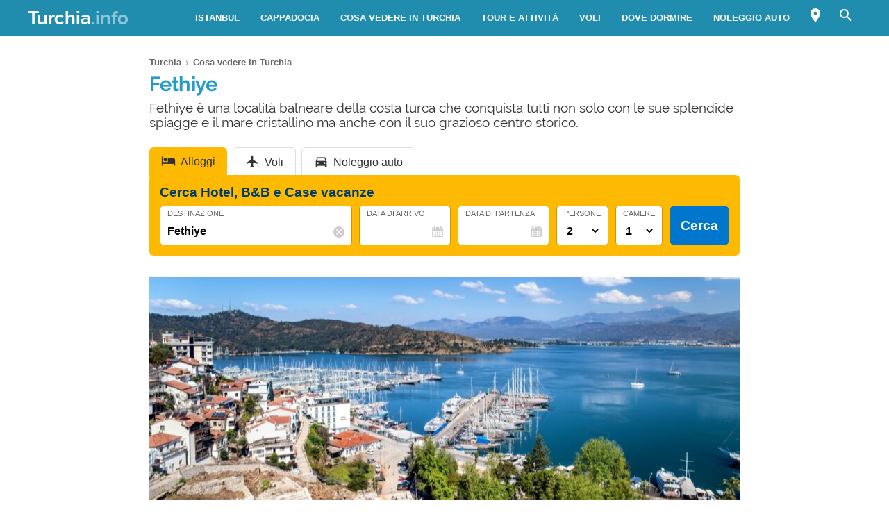

--- FILE ---
content_type: text/html; charset=UTF-8
request_url: https://www.turchia.info/cosa-vedere-turchia/fethiye/
body_size: 23347
content:
<!DOCTYPE html><html xmlns=http://www.w3.org/1999/xhtml lang=it><head><meta name="viewport" content="width=device-width, initial-scale=1.0, maximum-scale=5.0, user-scalable=yes"><meta http-equiv="Content-Type" content="text/html; charset=UTF-8"><link rel=profile href=http://gmpg.org/xfn/11><link rel=pingback href=https://www.turchia.info/xmlrpc.php><link rel=alternate type=application/rss+xml title="RSS Feed" href=https://www.turchia.info/feed/ ><link rel="shortcut icon" href=https://www.turchia.info/wp-content/themes/guide/img/favicondefault.ico><link rel=image_src href=https://www.turchia.info/wp-content/uploads/sites/139/fethiye-turchia-hd.jpg><meta property="og:site_name" content="Turchia"><meta property="og:title" content="Fethiye - Spiagge e alloggi consigliati"><meta property="og:description" content="Fethiye è una località balneare della costa turca che conquista tutti non solo con le sue splendide spiagge e il mare cristallino ma anche con il suo grazioso centro storico. "><meta property="og:image" content="https://www.turchia.info/wp-content/uploads/sites/139/fethiye-turchia-hd.jpg"><meta property="og:url" content="https://www.turchia.info/cosa-vedere-turchia/fethiye/"><meta name="description" content="Fethiye è una località balneare della costa turca che conquista tutti non solo con le sue splendide spiagge e il mare cristallino ma anche con il suo grazioso centro storico. "><meta name="thumbnail" content="https://www.turchia.info/wp-content/uploads/sites/139/fethiye-turchia-thumbnail.jpg"><meta name="robots" content = "max-image-preview: large"><meta name="ejamo_page_id" content="149"><meta name="ejamo_site_url" content="https://www.turchia.info"><title>Fethiye - Spiagge e alloggi consigliati</title>  <script type=application/ld+json>{"@context":"https://schema.org","@type":"Article","mainEntityOfPage":{"@type":"WebPage","@id":"https://www.turchia.info/cosa-vedere-turchia/fethiye/"},"headline":"Fethiye","description":"Fethiye è una località balneare della costa turca che conquista tutti non solo con le sue splendide spiagge e il mare cristallino ma anche con il suo grazioso centro storico. ","image":["https://www.turchia.info/wp-content/uploads/sites/139/fethiye-turchia-hd.jpg","https://www.turchia.info/wp-content/uploads/sites/139/fethiye-turchia-thumbnail.jpg"],"datePublished":"2023-11-21T13:01:50+01:00","dateModified":"2023-11-21T19:00:49+01:00","author":{"@type":"Organization","@id":"https://www.ejamo.com/#organization","name":"eJamo.com"},"publisher":{"@type":"Organization","@id":"https://www.ejamo.com/#organization","name":"eJamo.com","legalName":"eJamo.com Srl","url":"https://www.ejamo.com","logo":{"@type":"ImageObject","url":"https://www.ejamo.com/wp-content/themes/ejamo/img/logo.png","height":"65","width":"208"}},"inLanguage":"it-IT"}</script> <meta name='robots' content='max-image-preview:large'><style>img:is([sizes="auto" i], [sizes^="auto," i]){contain-intrinsic-size:3000px 1500px}</style><link rel=dns-prefetch href=//ajax.googleapis.com><style id=classic-theme-styles-inline-css>/*! This file is auto-generated */
.wp-block-button__link{color:#fff;background-color:#32373c;border-radius:9999px;box-shadow:none;text-decoration:none;padding:calc(.667em + 2px) calc(1.333em + 2px);font-size:1.125em}.wp-block-file__button{background:#32373c;color:#fff;text-decoration:none}</style><style id=global-styles-inline-css>/*<![CDATA[*/:root{--wp--preset--aspect-ratio--square:1;--wp--preset--aspect-ratio--4-3:4/3;--wp--preset--aspect-ratio--3-4:3/4;--wp--preset--aspect-ratio--3-2:3/2;--wp--preset--aspect-ratio--2-3:2/3;--wp--preset--aspect-ratio--16-9:16/9;--wp--preset--aspect-ratio--9-16:9/16;--wp--preset--color--black:#000;--wp--preset--color--cyan-bluish-gray:#abb8c3;--wp--preset--color--white:#fff;--wp--preset--color--pale-pink:#f78da7;--wp--preset--color--vivid-red:#cf2e2e;--wp--preset--color--luminous-vivid-orange:#ff6900;--wp--preset--color--luminous-vivid-amber:#fcb900;--wp--preset--color--light-green-cyan:#7bdcb5;--wp--preset--color--vivid-green-cyan:#00d084;--wp--preset--color--pale-cyan-blue:#8ed1fc;--wp--preset--color--vivid-cyan-blue:#0693e3;--wp--preset--color--vivid-purple:#9b51e0;--wp--preset--gradient--vivid-cyan-blue-to-vivid-purple:linear-gradient(135deg,rgba(6,147,227,1) 0%,rgb(155,81,224) 100%);--wp--preset--gradient--light-green-cyan-to-vivid-green-cyan:linear-gradient(135deg,rgb(122,220,180) 0%,rgb(0,208,130) 100%);--wp--preset--gradient--luminous-vivid-amber-to-luminous-vivid-orange:linear-gradient(135deg,rgba(252,185,0,1) 0%,rgba(255,105,0,1) 100%);--wp--preset--gradient--luminous-vivid-orange-to-vivid-red:linear-gradient(135deg,rgba(255,105,0,1) 0%,rgb(207,46,46) 100%);--wp--preset--gradient--very-light-gray-to-cyan-bluish-gray:linear-gradient(135deg,rgb(238,238,238) 0%,rgb(169,184,195) 100%);--wp--preset--gradient--cool-to-warm-spectrum:linear-gradient(135deg,rgb(74,234,220) 0%,rgb(151,120,209) 20%,rgb(207,42,186) 40%,rgb(238,44,130) 60%,rgb(251,105,98) 80%,rgb(254,248,76) 100%);--wp--preset--gradient--blush-light-purple:linear-gradient(135deg,rgb(255,206,236) 0%,rgb(152,150,240) 100%);--wp--preset--gradient--blush-bordeaux:linear-gradient(135deg,rgb(254,205,165) 0%,rgb(254,45,45) 50%,rgb(107,0,62) 100%);--wp--preset--gradient--luminous-dusk:linear-gradient(135deg,rgb(255,203,112) 0%,rgb(199,81,192) 50%,rgb(65,88,208) 100%);--wp--preset--gradient--pale-ocean:linear-gradient(135deg,rgb(255,245,203) 0%,rgb(182,227,212) 50%,rgb(51,167,181) 100%);--wp--preset--gradient--electric-grass:linear-gradient(135deg,rgb(202,248,128) 0%,rgb(113,206,126) 100%);--wp--preset--gradient--midnight:linear-gradient(135deg,rgb(2,3,129) 0%,rgb(40,116,252) 100%);--wp--preset--font-size--small:13px;--wp--preset--font-size--medium:20px;--wp--preset--font-size--large:36px;--wp--preset--font-size--x-large:42px;--wp--preset--spacing--20:0,44rem;--wp--preset--spacing--30:0,67rem;--wp--preset--spacing--40:1rem;--wp--preset--spacing--50:1,5rem;--wp--preset--spacing--60:2,25rem;--wp--preset--spacing--70:3,38rem;--wp--preset--spacing--80:5,06rem;--wp--preset--shadow--natural:6px 6px 9px rgba(0, 0, 0, 0.2);--wp--preset--shadow--deep:12px 12px 50px rgba(0, 0, 0, 0.4);--wp--preset--shadow--sharp:6px 6px 0px rgba(0, 0, 0, 0.2);--wp--preset--shadow--outlined:6px 6px 0px -3px rgba(255, 255, 255, 1), 6px 6px rgba(0, 0, 0, 1);--wp--preset--shadow--crisp:6px 6px 0px rgba(0, 0, 0, 1)}:where(.is-layout-flex){gap:0.5em}:where(.is-layout-grid){gap:0.5em}body .is-layout-flex{display:flex}.is-layout-flex{flex-wrap:wrap;align-items:center}.is-layout-flex>:is(*,div){margin:0}body .is-layout-grid{display:grid}.is-layout-grid>:is(*,div){margin:0}:where(.wp-block-columns.is-layout-flex){gap:2em}:where(.wp-block-columns.is-layout-grid){gap:2em}:where(.wp-block-post-template.is-layout-flex){gap:1.25em}:where(.wp-block-post-template.is-layout-grid){gap:1.25em}.has-black-color{color:var(--wp--preset--color--black) !important}.has-cyan-bluish-gray-color{color:var(--wp--preset--color--cyan-bluish-gray) !important}.has-white-color{color:var(--wp--preset--color--white) !important}.has-pale-pink-color{color:var(--wp--preset--color--pale-pink) !important}.has-vivid-red-color{color:var(--wp--preset--color--vivid-red) !important}.has-luminous-vivid-orange-color{color:var(--wp--preset--color--luminous-vivid-orange) !important}.has-luminous-vivid-amber-color{color:var(--wp--preset--color--luminous-vivid-amber) !important}.has-light-green-cyan-color{color:var(--wp--preset--color--light-green-cyan) !important}.has-vivid-green-cyan-color{color:var(--wp--preset--color--vivid-green-cyan) !important}.has-pale-cyan-blue-color{color:var(--wp--preset--color--pale-cyan-blue) !important}.has-vivid-cyan-blue-color{color:var(--wp--preset--color--vivid-cyan-blue) !important}.has-vivid-purple-color{color:var(--wp--preset--color--vivid-purple) !important}.has-black-background-color{background-color:var(--wp--preset--color--black) !important}.has-cyan-bluish-gray-background-color{background-color:var(--wp--preset--color--cyan-bluish-gray) !important}.has-white-background-color{background-color:var(--wp--preset--color--white) !important}.has-pale-pink-background-color{background-color:var(--wp--preset--color--pale-pink) !important}.has-vivid-red-background-color{background-color:var(--wp--preset--color--vivid-red) !important}.has-luminous-vivid-orange-background-color{background-color:var(--wp--preset--color--luminous-vivid-orange) !important}.has-luminous-vivid-amber-background-color{background-color:var(--wp--preset--color--luminous-vivid-amber) !important}.has-light-green-cyan-background-color{background-color:var(--wp--preset--color--light-green-cyan) !important}.has-vivid-green-cyan-background-color{background-color:var(--wp--preset--color--vivid-green-cyan) !important}.has-pale-cyan-blue-background-color{background-color:var(--wp--preset--color--pale-cyan-blue) !important}.has-vivid-cyan-blue-background-color{background-color:var(--wp--preset--color--vivid-cyan-blue) !important}.has-vivid-purple-background-color{background-color:var(--wp--preset--color--vivid-purple) !important}.has-black-border-color{border-color:var(--wp--preset--color--black) !important}.has-cyan-bluish-gray-border-color{border-color:var(--wp--preset--color--cyan-bluish-gray) !important}.has-white-border-color{border-color:var(--wp--preset--color--white) !important}.has-pale-pink-border-color{border-color:var(--wp--preset--color--pale-pink) !important}.has-vivid-red-border-color{border-color:var(--wp--preset--color--vivid-red) !important}.has-luminous-vivid-orange-border-color{border-color:var(--wp--preset--color--luminous-vivid-orange) !important}.has-luminous-vivid-amber-border-color{border-color:var(--wp--preset--color--luminous-vivid-amber) !important}.has-light-green-cyan-border-color{border-color:var(--wp--preset--color--light-green-cyan) !important}.has-vivid-green-cyan-border-color{border-color:var(--wp--preset--color--vivid-green-cyan) !important}.has-pale-cyan-blue-border-color{border-color:var(--wp--preset--color--pale-cyan-blue) !important}.has-vivid-cyan-blue-border-color{border-color:var(--wp--preset--color--vivid-cyan-blue) !important}.has-vivid-purple-border-color{border-color:var(--wp--preset--color--vivid-purple) !important}.has-vivid-cyan-blue-to-vivid-purple-gradient-background{background:var(--wp--preset--gradient--vivid-cyan-blue-to-vivid-purple) !important}.has-light-green-cyan-to-vivid-green-cyan-gradient-background{background:var(--wp--preset--gradient--light-green-cyan-to-vivid-green-cyan) !important}.has-luminous-vivid-amber-to-luminous-vivid-orange-gradient-background{background:var(--wp--preset--gradient--luminous-vivid-amber-to-luminous-vivid-orange) !important}.has-luminous-vivid-orange-to-vivid-red-gradient-background{background:var(--wp--preset--gradient--luminous-vivid-orange-to-vivid-red) !important}.has-very-light-gray-to-cyan-bluish-gray-gradient-background{background:var(--wp--preset--gradient--very-light-gray-to-cyan-bluish-gray) !important}.has-cool-to-warm-spectrum-gradient-background{background:var(--wp--preset--gradient--cool-to-warm-spectrum) !important}.has-blush-light-purple-gradient-background{background:var(--wp--preset--gradient--blush-light-purple) !important}.has-blush-bordeaux-gradient-background{background:var(--wp--preset--gradient--blush-bordeaux) !important}.has-luminous-dusk-gradient-background{background:var(--wp--preset--gradient--luminous-dusk) !important}.has-pale-ocean-gradient-background{background:var(--wp--preset--gradient--pale-ocean) !important}.has-electric-grass-gradient-background{background:var(--wp--preset--gradient--electric-grass) !important}.has-midnight-gradient-background{background:var(--wp--preset--gradient--midnight) !important}.has-small-font-size{font-size:var(--wp--preset--font-size--small) !important}.has-medium-font-size{font-size:var(--wp--preset--font-size--medium) !important}.has-large-font-size{font-size:var(--wp--preset--font-size--large) !important}.has-x-large-font-size{font-size:var(--wp--preset--font-size--x-large) !important}:where(.wp-block-post-template.is-layout-flex){gap:1.25em}:where(.wp-block-post-template.is-layout-grid){gap:1.25em}:where(.wp-block-columns.is-layout-flex){gap:2em}:where(.wp-block-columns.is-layout-grid){gap:2em}:root :where(.wp-block-pullquote){font-size:1.5em;line-height:1.6}/*]]>*/</style><link rel=canonical href=https://www.turchia.info/cosa-vedere-turchia/fethiye/ >  <script async src="https://www.googletagmanager.com/gtag/js?id=G-G3MDLWMNKG"></script> <script>window.dataLayer=window.dataLayer||[];function gtag(){dataLayer.push(arguments);}
gtag('js',new Date());gtag('config','G-G3MDLWMNKG');gtag('config','G-2EKWGFEHM5');</script>  <noscript><style>.lazyload{display:none}</style></noscript> <script async defer src=https://widget.getyourguide.com/dist/pa.umd.production.min.js data-gyg-partner-id=583AF></script> <style>a,abbr,acronym,address,applet,article,aside,audio,b,big,blockquote,body,canvas,caption,center,cite,code,dd,del,details,dfn,div,dl,dt,em,embed,fieldset,figcaption,figure,footer,form,h1,h2,h3,h4,h5,h6,header,hgroup,html,i,iframe,img,ins,kbd,label,legend,li,mark,menu,nav,object,ol,output,p,pre,q,ruby,s,samp,section,small,span,strike,strong,sub,summary,sup,table,tbody,td,tfoot,th,thead,time,tr,tt,u,ul,var,video{margin:0;padding:0;border:0;font-size:100%;font:inherit;vertical-align:baseline}article,aside,details,figcaption,figure,footer,header,hgroup,menu,nav,section{display:block}body{line-height:1}ol,ul{list-style:none}blockquote,q{quotes:none}blockquote:after,blockquote:before,q:after,q:before{content:"";content:none}table{border-collapse:collapse;border-spacing:0}body{font-family:-apple-system,BlinkMacSystemFont,"Segoe UI","Roboto","Oxygen","Ubuntu","Cantarell","Fira Sans","Droid Sans","Helvetica Neue",sans-serif;line-height:1.8em;font-weight:400;font-size:16px;color:#424242;background-size:cover;font-smooth:always;-webkit-font-smoothing:subpixel-antialiased;-webkit-text-size-adjust:none;background:#FFF}button,input,select{color:#333;font-family:-apple-system,BlinkMacSystemFont,"Segoe UI","Roboto","Oxygen","Ubuntu","Cantarell","Fira Sans","Droid Sans","Helvetica Neue",sans-serif}optgroup{font-weight:600}strong{font-weight:600}em{font-style:italic}::-moz-selection{background:#c1e8f4;text-shadow:none}::selection{background:#c1e8f4;text-shadow:none}.clearfix:after,.clearfix:before{content:" ";display:table}.clearfix:after{clear:both}.clearfix{*zoom:1}.clear,.clr{clear:both}a{text-decoration:none}@font-face{font-family:"Raleway";src:url("/wp-content/themes/guide/font/Raleway-Regular.eot");src:local("Raleway Regular"),local("Raleway-Regular"),url("/wp-content/themes/guide/font/Raleway-Regular.woff2") format("woff2"),url("/wp-content/themes/guide/font/Raleway-Regular.woff") format("woff");font-weight:normal;font-display:swap;font-style:normal}@font-face{font-family:"Raleway";src:url("/wp-content/themes/guide/font/Raleway-Bold.eot");src:local("Raleway Bold"),local("Raleway-Bold"),url("/wp-content/themes/guide/font/Raleway-Bold.woff2") format("woff2"),url("/wp-content/themes/guide/font/Raleway-Bold.woff") format("woff");font-weight:bold;font-display:swap;font-style:normal}@font-face{font-family:"Material Icons";font-display:block;font-style:normal;font-weight:400;src:url("/wp-content/themes/guide/font/MaterialIcons-Regular.eot");src:local("Material Icons"),local("MaterialIcons-Regular"),url("/wp-content/themes/guide/font/MaterialIcons-Regular.woff2") format("woff2"),url("/wp-content/themes/guide/font/MaterialIcons-Regular.woff") format("woff"),url("/wp-content/themes/guide/font/MaterialIcons-Regular.ttf") format("truetype")}.material-icons{font-family:"Material Icons";font-weight:normal;font-style:normal;font-size:24px;display:inline-block;width:1em;height:1em;line-height:1;text-transform:none;letter-spacing:normal;word-wrap:normal;white-space:nowrap;direction:ltr;-webkit-font-smoothing:antialiased;text-rendering:optimizeLegibility;-moz-osx-font-smoothing:grayscale;-webkit-font-feature-settings:"liga";font-feature-settings:"liga"}@media (min-width:1280px){body{background:#FFF}#content,.flex{display:-webkit-box;display:-ms-flexbox;display:flex}}#content{margin-top:20px}article{width:100%}.mfp-hide{display:none}h1{font-family:Raleway;color:#249ec5;line-height:1em;font-weight:700;margin-bottom:5px;letter-spacing:-0.02em}@media (min-width:641px){h1{font-size:1.8em}}@media (max-width:640px){h1{font-size:1.7em}}.excerpt{font-family:Raleway;font-size:1.2em;color:#333;line-height:1.1em;margin-top:10px}@media (max-width:640px){.excerpt{font-size:1em;margin-top:5px;line-height:1.2em}}.lazyload{display:block}.lazyload,.lazyloading{opacity:0}.lazyloaded{opacity:1;-webkit-transition:opacity 300ms;transition:opacity 300ms}#breadcrumb{color:#999;font-size:0.8em;margin:0px
0px 5px 0px;line-height:0}#breadcrumb ol
li{display:inline-block;padding-bottom:5px}#breadcrumb ol li
a{color:#666;line-height:1.2em;text-decoration:none;font-weight:600;display:inline-block}#breadcrumb ol li a:hover{text-decoration:underline}#breadcrumb ol li:after{font-family:Material Icons;content:"\e5cc";vertical-align:middle;margin-left:2px;margin-right:2px}#breadcrumb ol li:last-child:after{display:none}.featured_image{padding:0px;clear:both;position:relative;margin:0
auto}@media (min-width:1280px){.featured_image{width:850px}}@media (min-width:641px) and (max-width:1279px){.featured_image{max-width:850px;width:90%}}@media (max-width:640px){.featured_image{width:90%}}@media (min-width:641px){.featured_image{margin:30px
auto}}@media (max-width:640px){.featured_image{margin:20px
auto}}.featured_image
.pic{position:relative;width:100%;height:auto}@media (min-width:1280px){.featured_image
.pic{height:390px}}.featured_image .pic
img{width:100%;height:auto;display:block;max-height:390px}.featured_image .pic
.copyright_pic{position:absolute;background-color:#000;opacity:0.7;filter:alpha(opacity=70);bottom:0px;left:0px;padding:0px
7px;color:#FFF;text-align:right;line-height:1em;z-index:1}@media (min-width:1280px){.featured_image .pic
.copyright_pic{font-size:0.7em;padding:6px
10px}}@media (max-width:1279px){.featured_image .pic
.copyright_pic{font-size:0.6em;padding:4px
6px}}@media (max-width:640px){.featured_image .pic
.copyright_pic{z-index:0;padding:3px
6px;left:0;right:auto;max-width:120px;text-align:left}}.featured_image .pic
.high{overflow:hidden;position:relative;padding-top:45.883%;width:100%}.featured_image .pic .high
img{max-height:initial;top:50%;-webkit-transform:translateY(-50%);transform:translateY(-50%);position:absolute;width:100%}@media (min-width:641px){.page-template-tpl_aeroporto .featured_image .pic,.page-template-tpl_dove-dormire .featured_image .pic,.page-template-tpl_noleggioauto .featured_image .pic,.page-template-tpl_voli .featured_image
.pic{float:right;width:350px;margin-left:20px;height:auto;margin-bottom:20px}.page-template-tpl_aeroporto .article_content .indexes,.page-template-tpl_dove-dormire .article_content .indexes,.page-template-tpl_noleggioauto .article_content .indexes,.page-template-tpl_voli .article_content
.indexes{clear:both}}#form_voli{margin:0
auto;margin-top:30px;background-color:#feba02;padding:20px;-webkit-box-sizing:border-box;box-sizing:border-box;border-radius:6px}@media (min-width:1280px){#form_voli{width:850px}}@media (min-width:641px) and (max-width:1279px){#form_voli{max-width:850px;width:90%}}@media (max-width:640px){#form_voli{width:90%}}#form_voli
.form_ss{background-color:#feba02}#form_voli
.tit{font-size:1.2em;font-weight:600;margin-bottom:15px;color:#003c66}#form_kayak{margin:0
auto;margin-top:30px;margin-bottom:30px}@media (min-width:1280px){#form_kayak{width:850px}}@media (min-width:641px) and (max-width:1279px){#form_kayak{max-width:850px;width:90%}}@media (max-width:640px){#form_kayak{width:90%}}@media (min-width:1280px){#form_kayak{border:1px
solid #CCC;padding:20px;border-radius:10px}}.article_content
#form_voli{background-color:#EEE}.article_content #form_voli
.form_ss{background-color:#EEE;border-radius:6px}@media (min-width:641px){p{font-size:1em;line-height:1.6em}}@media (max-width:640px){p{font-size:1.1em;line-height:1.7em}}.article_banner{margin:0
auto}@media (min-width:1280px){.article_banner{width:850px}}@media (min-width:641px) and (max-width:1279px){.article_banner{max-width:850px;width:90%}}@media (max-width:640px){.article_banner{width:90%}}.article_heading{margin:0
auto;line-height:1.6em}@media (min-width:1280px){.article_heading{width:850px}}@media (min-width:641px) and (max-width:1279px){.article_heading{max-width:850px;width:90%}}@media (max-width:640px){.article_heading{width:90%}}@media (min-width:641px){.article_heading{padding-top:30px}}@media (max-width:640px){.article_heading{padding-top:20px;font-size:0.95em;line-height:1.5em}}.article_content{color:#000;margin-top:30px;margin:0
auto}@media (min-width:1280px){.article_content{width:850px}}@media (min-width:641px) and (max-width:1279px){.article_content{max-width:850px;width:90%}}@media (max-width:640px){.article_content{width:90%}}@media (max-width:640px){.article_content{font-size:0.95em;line-height:1.5em}}.article_content
a{color:#249ec5;text-decoration:underline;font-weight:600}.article_content a:hover{text-decoration:none;color:#1c7b9a}.article_content
p{margin-bottom:15px}.article_content .accordion-toggle,.article_content .aereo,.article_content .auto,.article_content .pid,.article_content blockquote>ul,.article_content>ul{margin-bottom:20px}.article_content .accordion-toggle li,.article_content .aereo li,.article_content .auto li,.article_content .pid li,.article_content blockquote>ul li,.article_content>ul
li{padding:4px
0px;display:table;width:100%;line-height:1.6em}.article_content .accordion-toggle li p,.article_content .aereo li p,.article_content .auto li p,.article_content .pid li p,.article_content blockquote>ul li p,.article_content>ul li
p{margin:0}.article_content .accordion-toggle li:before,.article_content .aereo li:before,.article_content .auto li:before,.article_content .pid li:before,.article_content blockquote>ul li:before,.article_content>ul li:before{content:"•";color:#333;display:table-cell;font-size:1.4em;width:18px;vertical-align:top}.article_content .accordion-toggle li h3,.article_content .accordion-toggle li h4,.article_content .aereo li h3,.article_content .aereo li h4,.article_content .auto li h3,.article_content .auto li h4,.article_content .pid li h3,.article_content .pid li h4,.article_content blockquote>ul li h3,.article_content blockquote>ul li h4,.article_content>ul li h3,.article_content>ul li
h4{padding-top:0}.page-template-home-page
.article_content{margin-top:30px}#annuncio_top{width:100%;height:90px;display:block;padding-top:30px}@media (min-width:641px) and (max-width:830px){#annuncio_top{height:120px}}@media (max-width:640px){#annuncio_top{height:140px;padding-top:20px}}.avviso input[type=checkbox]{display:none}.avviso .lbl-toggle{display:block;padding:12px
20px 10px 20px;font-size:1.1em;line-height:1em;font-weight:600;background:#F5F5F5;border:1px
solid #DDD;cursor:pointer;-webkit-transition:all 0.25s ease-out;transition:all 0.25s ease-out;position:relative}.avviso .lbl-toggle
span{color:#666;font-size:0.6em;font-weight:400;text-transform:uppercase;display:inline-block}@media (min-width:1280px){.avviso .lbl-toggle
span{position:absolute;right:38px;top:14px}}@media (max-width:1279px){.avviso .lbl-toggle
span{text-decoration:underline}}.avviso .lbl-toggle:before{content:"\e626";font-family:Material Icons;color:#249ec5;font-size:1.5em;font-weight:400;margin-right:8px;vertical-align:middle;letter-spacing:0;width:44px}.avviso .lbl-toggle
.chiudi{display:none}.avviso .lbl-toggle:hover{color:#249ec5}.avviso .lbl-toggle:after{content:" ";display:inline-block;position:absolute;right:5px;top:16px;border-top:7px solid transparent;border-bottom:7px solid transparent;border-left:7px solid #666;vertical-align:middle;margin-right:0.7rem;-webkit-transform:translateY(-2px);transform:translateY(-2px);-webkit-transition:-webkit-transform 0.2s ease-out;transition:-webkit-transform 0.2s ease-out;transition:transform 0.2s ease-out;transition:transform 0.2s ease-out,-webkit-transform 0.2s ease-out}.avviso .toggle:checked+.lbl-toggle:after{-webkit-transform:rotate(90deg) translateX(-3px);transform:rotate(90deg) translateX(-3px)}.avviso .toggle:checked+.lbl-toggle>.apri{display:none}.avviso .toggle:checked+.lbl-toggle>.chiudi{display:inline}.avviso .collapsible-content{max-height:0px;overflow:hidden;-webkit-transition:max-height 0.25s ease-in-out;transition:max-height 0.25s ease-in-out}.avviso .toggle:checked+.lbl-toggle+.collapsible-content{max-height:800px}.avviso .collapsible-content .content-inner{border-bottom:1px solid #DDD;border-left:1px solid #DDD;border-right:1px solid #DDD;padding:15px
20px}.avviso .collapsible-content .content-inner
a{color:#249ec5;font-weight:600;text-decoration:underline}.avviso .collapsible-content .content-inner a:hover{color:#1c7b9a;text-decoration:none}.avviso .collapsible-content .content-inner
p{font-size:0.9em;line-height:1.4em}.avviso .collapsible-content .content-inner
h4{font-size:1.1em}@media (max-width:1279px){.avviso .lbl-toggle{font-size:1em;line-height:1.2em;padding:10px
15px}.avviso .lbl-toggle:after,.avviso .lbl-toggle:before{display:none}.avviso .collapsible-content .content-inner{padding:15px}.avviso .collapsible-content .content-inner
p{font-size:0.85em;line-height:1.5em}.avviso .collapsible-content .content-inner
h4{font-size:1em}}.viaggiaresicuri{display:block;font-weight:600;background:#F5F5F5;border:1px
solid #DDD;color:#333}@media (min-width:641px){.viaggiaresicuri{padding:12px
20px 10px 20px;font-size:1.1em;line-height:1em}}@media (max-width:640px){.viaggiaresicuri{padding:10px
15px 8px 10px;font-size:1em;line-height:1em}}.viaggiaresicuri:before{content:"\e626";font-family:Material Icons;color:#249ec5;font-size:1.5em;font-weight:400;margin-right:8px;vertical-align:middle;letter-spacing:0;width:44px}.viaggiaresicuri:hover{color:#249ec5}@media (min-width:1280px){body{margin-top:52px}}@media (max-width:1279px){body{margin-top:48px}}header{position:fixed;width:100%;z-index:1000;top:0px}@media (min-width:1280px){.head-mob,.nav-head{display:none}header{background-color:#208daf;color:#FFF;display:-webkit-box;display:-ms-flexbox;display:flex;z-index:99998;height:52px;top:0px}header
.wrapper{display:-webkit-box;display:-ms-flexbox;display:flex;-webkit-box-align:center;-ms-flex-align:center;align-items:center;margin:0
auto}}@media (min-width:1280px) and (min-width:1280px){header
.wrapper{width:1200px}}@media (min-width:1280px) and (min-width:641px) and (max-width:1279px){header
.wrapper{max-width:850px;width:90%}}@media (min-width:1280px) and (max-width:640px){header
.wrapper{width:90%}}@media (min-width:1280px){header
.logo{-webkit-box-flex:1;-ms-flex-positive:1;flex-grow:1}header .logo
a{font-size:1.6em;line-height:1.6em;font-family:Raleway;font-weight:700;color:#FFF}header .logo a
span{opacity:0.5}header .logo.sm
a{font-size:1.4em;line-height:1.8em}header
.site_nav{position:relative;display:inline-block;font-size:0.9em;float:right}header .site_nav
ul{list-style:none;margin:0;display:inline-block;float:right;margin-top:0px;height:52px;line-height:52px;height:auto}header .site_nav ul>li{position:relative;float:left}header .site_nav ul>li
a{display:block;color:#FFF;padding:0px
15px;text-transform:uppercase;font-size:0.9em;text-decoration:none;font-weight:600}header .site_nav ul li:hover
ul{display:block}header .site_nav ul li:hover>a{opacity:0.6}header .site_nav ul li.nav_btn_lang>a,header .site_nav ul li.nav_btn_map a,header .site_nav ul li.nav_btn_search
a{font-size:24px;margin:0px;padding:6px
10px;line-height:40px;outline:none}header .site_nav ul li.nav_btn_lang>a:hover,header .site_nav ul li.nav_btn_map a:hover,header .site_nav ul li.nav_btn_search a:hover{background-color:#249ec5;opacity:1}header .site_nav ul li.nav_btn_lang>a:hover i,header .site_nav ul li.nav_btn_map a:hover i,header .site_nav ul li.nav_btn_search a:hover
i{opacity:0.6}header .site_nav ul li.nav_btn_lang
span{margin-left:5px;font-size:14px;font-weight:400;vertical-align:top;line-height:2.5em}header .site_nav ul li.nav_btn_lang .sub-menu{width:120px}header .site_nav ul li.nav_btn_lang .sub-menu
img{vertical-align:bottom;margin-right:7px}header .site_nav ul .nav_btn_map
.label{display:none}header .site_nav ul .sub-menu{display:none;position:absolute;font-size:0.9em;z-index:99999;top:52px;height:auto;padding:20px
30px;background:#FFF;line-height:1em;left:50%;width:260px;opacity:0;-webkit-animation:fadeInMenu 0.2s ease-in both;animation:fadeInMenu 0.2s ease-in both;-webkit-box-shadow:0 3rem 9rem rgba(0,0,0,0.4);box-shadow:0 3rem 9rem rgba(0,0,0,0.4)}@-webkit-keyframes
fadeInMenu{0%{opacity:0;-webkit-transform:translate3d(-50%,10px,0);transform:translate3d(-50%,10px,0)}to{opacity:1;-webkit-transform:translate3d(-50%,0,0);transform:translate3d(-50%,0,0);-webkit-box-shadow:0 3rem 9rem rgba(0,0,0,0.4);box-shadow:0 3rem 9rem rgba(0,0,0,0.4)}}@keyframes
fadeInMenu{0%{opacity:0;-webkit-transform:translate3d(-50%,10px,0);transform:translate3d(-50%,10px,0)}to{opacity:1;-webkit-transform:translate3d(-50%,0,0);transform:translate3d(-50%,0,0);-webkit-box-shadow:0 3rem 9rem rgba(0,0,0,0.4);box-shadow:0 3rem 9rem rgba(0,0,0,0.4)}}header .site_nav ul .sub-menu:before{bottom:100%;left:50%;border:solid transparent;content:" ";height:0;width:0;position:absolute;pointer-events:none;border-color:rgba(255,255,255,0);border-bottom-color:#FFF;border-width:10px;margin-left:-10px}header .site_nav ul .sub-menu
li{float:none;border-bottom:1px solid #F5F5F5}header .site_nav ul .sub-menu li:last-of-type{border:0}header .site_nav ul .sub-menu li:hover>a{opacity:1}header .site_nav ul .sub-menu li
a{padding:10px
0px;color:#333;text-transform:none;font-size:1.2em;line-height:1.3em;display:-webkit-box;display:-ms-flexbox;display:flex;-webkit-transition:all 0.23s ease-in-out 0s;transition:all 0.23s ease-in-out 0s;font-weight:400}header .site_nav ul .sub-menu li a:hover{color:#249ec5}header .site_nav ul .sub-menu
.show_all{margin:5px
-30px -30px -30px;text-align:center}header .site_nav ul .sub-menu .show_all
a{padding:18px;text-transform:uppercase;font-size:1.1em;line-height:1em;background-color:#249ec5}header .site_nav ul .sub-menu .show_all a:after{font-family:Material Icons;content:"\e5cc";opacity:0.6;vertical-align:bottom;font-size:1.5em;margin-left:2px}header .site_nav ul .sub-menu .show_all a:hover{background-color:#1c7b9a}header .site_nav ul .sub-menu li.featured
a{display:block}header .site_nav ul .sub-menu li.featured a
.foto{margin-bottom:12px;width:260px;height:119px;background-size:cover}header .site_nav ul .sub-menu li.featured
.descr{line-height:1.4em;-ms-flex-preferred-size:100%;flex-basis:100%;margin-bottom:5px;margin-top:-5px;font-size:1em;opacity:0.8;color:#333;border-bottom:1px solid #EEE;padding-bottom:15px}header .site_nav ul .sub-menu .menu-item.aff
a{line-height:1.1em;-webkit-box-align:center;-ms-flex-align:center;align-items:center}header .site_nav ul .sub-menu .menu-item.aff a
img{margin-right:10px;height:34px}header .site_nav ul .sub-menu .menu-item.aff a
span{font-size:0.9em}header .site_nav ul .sub-menu
.twocolumns{display:table;width:100%}header .site_nav ul .sub-menu .twocolumns li.menu-item{display:inline-block;width:48%}header .site_nav ul .sub-menu .twocolumns li.menu-item:nth-last-child(-n+2){border:0}header .site_nav ul .sub-menu .twocolumns li.menu-item
a{line-height:1em}header .site_nav ul .sub-menu .twocolumns li.menu-item:nth-child(odd){margin-right:4%}}@media (max-width:1279px){.dis-scroll{overflow:hidden}#menu-top-container{display:none}header{height:52px}header{background-color:#208daf;color:#FFF;display:-webkit-box;display:-ms-flexbox;display:flex;z-index:99998;width:100%}header
.wrapper{display:-webkit-box;display:-ms-flexbox;display:flex;-webkit-box-align:center;-ms-flex-align:center;align-items:center;-webkit-box-pack:center;-ms-flex-pack:center;justify-content:center;margin:0
auto}}@media (max-width:1279px) and (min-width:1280px){header
.wrapper{width:1200px}}@media (max-width:1279px) and (min-width:641px) and (max-width:1279px){header
.wrapper{max-width:850px;width:90%}}@media (max-width:1279px) and (max-width:640px){header
.wrapper{width:90%}}@media (max-width:1279px){header .wrapper>a{width:100%}header
.logo{-webkit-box-flex:1;-ms-flex-positive:1;flex-grow:1;line-height:0}header .logo
a{font-size:1.4em;line-height:1em;font-family:Raleway;font-weight:700;color:#FFF}header .logo a
span{opacity:0.5}header .logo.sm
a{font-size:1em}}@media (max-width:1279px) and (max-width:1279px){header{height:48px}header #logo_cont .content
.logo{font-size:1.2em;margin-top:3px;text-transform:uppercase}}@media (max-width:1279px){.head-mob{display:-webkit-box;display:-ms-flexbox;display:flex;-webkit-box-align:center;-ms-flex-align:center;align-items:center}.head-mob .search_btn
a{line-height:0;display:block;padding:9px
0px}.head-mob .search_btn a
i{font-size:1.8em;display:block}.head-mob
.nav_btn{margin-left:10px}.head-mob .nav_btn
a{line-height:0;display:block;padding:8px
0px}.head-mob .nav_btn a
i{font-size:2em;display:block}.head-mob
a{color:#FFF}.site_nav{position:fixed;z-index:100;top:0;right:-1px;width:90%;height:100%;background-color:#249ec5;-webkit-transition-duration:0.5s;transition-duration:0.5s;-webkit-backface-visibility:hidden;backface-visibility:hidden;-webkit-transform:translate(100%,0);transform:translate(100%,0)}}@media (max-width:1279px) and (min-width:641px) and (max-width:1279px){.site_nav{width:50%}}@media (max-width:1279px){.site_nav.is-visible{-webkit-transform:translate(0,0);transform:translate(0,0);-webkit-box-shadow:-4px 0 30px rgba(0,0,0,0.2);box-shadow:-4px 0 30px rgba(0,0,0,0.2);overflow:auto;-webkit-transition:-webkit-transform 0.4s 0s,box-shadow 0s 0s;-webkit-transition:-webkit-transform 0.4s 0s,-webkit-box-shadow 0s 0s;transition:-webkit-transform 0.4s 0s,-webkit-box-shadow 0s 0s;transition:transform 0.4s 0s,box-shadow 0s 0s;transition:transform 0.4s 0s,box-shadow 0s 0s,-webkit-transform 0.4s 0s,-webkit-box-shadow 0s 0s}.site_nav .nav-head{padding:0px
15px 0 0;height:45px;position:relative;background-color:#249ec5}.site_nav .close-nav{position:absolute;height:54px;width:54px;right:18px;top:50%;bottom:auto;-webkit-transform:translate(0,-50%);transform:translate(0,-50%);overflow:hidden;text-indent:100%;white-space:nowrap}.site_nav .close-nav:after,.site_nav .close-nav:before{content:"";position:absolute;height:3px;width:28px;right:0;top:45%;background-color:#FFF;-webkit-backface-visibility:hidden;backface-visibility:hidden}.site_nav .close-nav:after{-webkit-transform:translate(-50%,-50%);transform:translate(-50%,-50%);-webkit-transform:rotate(45deg);transform:rotate(45deg)}.site_nav .close-nav:before{-webkit-transform:translate(-50%,-50%);transform:translate(-50%,-50%);-webkit-transform:rotate(-45deg);transform:rotate(-45deg)}.site_nav
ul{display:-webkit-box;display:-ms-flexbox;display:flex;-ms-flex-wrap:wrap;flex-wrap:wrap}.site_nav ul>li
a{text-decoration:none;color:#FFF}.site_nav ul
li{width:100%;line-height:1.3em}.site_nav ul li
a{display:block;padding:10px
15px;background-color:#249ec5;border-top:1px solid rgba(255,255,255,0.2)}.site_nav ul li a:hover{background-color:#1c7b9a}.site_nav ul li.nav_btn_map
a{border-bottom:1px solid rgba(255,255,255,0.2)}.site_nav ul
li.nav_btn_lang{margin-left:15px}.site_nav ul li.nav_btn_lang>a{display:none}.site_nav ul li.nav_btn_lang .sub-menu{display:-webkit-box;display:-ms-flexbox;display:flex;-ms-flex-wrap:nowrap;flex-wrap:nowrap;-webkit-box-align:center;-ms-flex-align:center;align-items:center}.site_nav ul li.nav_btn_lang .sub-menu
li{width:auto}.site_nav ul li.nav_btn_lang .sub-menu li
a{background-color:initial;border-top:0;border:1px
solid rgba(255,255,255,0.2);padding:10px;margin:15px
15px 0px 0px;text-align:center}.site_nav ul li.nav_btn_lang .sub-menu li a:before{display:none}.site_nav ul li.nav_btn_lang .sub-menu li a
img{vertical-align:bottom;margin-right:3px}.site_nav ul .bottone-home,.site_nav ul .flags,.site_nav ul .nav_btn_map i,.site_nav ul
.nav_btn_search{display:none}.site_nav ul .sub-menu{display:none}.site_nav ul .sub-menu .descr,.site_nav ul .sub-menu .foto,.site_nav ul .sub-menu
.show_all{display:none}.site_nav ul .sub-menu li
a{background-color:#208daf;font-size:0.9em;padding:8px
15px 8px 15px}.site_nav ul .sub-menu li a:before{content:"\e5cc";font-family:Material Icons;opacity:0.5;vertical-align:middle;margin-right:2px;text-transform:lowercase}.site_nav ul .sub-menu li a.pren-hotel:before{content:"\e53a"}.site_nav ul .sub-menu li a.pren-voli:before{content:"\e539"}.site_nav ul .sub-menu li a.pren-auto:before{content:"\e531"}.site_nav ul .sub-menu li a.pren-traghetti:before{content:"\e532"}.site_nav ul .sub-menu li a.pren-attr:before{content:"\e53f"}.site_nav ul .sub-menu li a.pren-transfer:before{content:"\e559"}.site_nav ul .sub-menu li a.pren-assic:before{content:"\e8e8"}.site_nav ul
.open{display:block}.site_nav ul .sub-menu-btn{height:39px;width:39px;border-left:1px solid rgba(255,255,255,0.2);float:right;cursor:pointer;margin-top:1px}.site_nav ul .sub-menu-btn:before{font-family:Material Icons;content:"\e313";font-size:1.8em;padding:10px
0px 0px 5px;display:block}.site_nav ul .sub-menu-btn-opened{background-color:#208daf}.site_nav ul .sub-menu-btn-opened:before{font-family:Material Icons;content:"\e316"}.site_nav ul .menu-item.aff a
img{display:none}.site_nav ul li.mob-search{width:100%;padding:10px
20px;background-color:#249ec5;border-top:1px solid rgba(255,255,255,0.2)}.site_nav ul li.mob-search
form{display:-webkit-box;display:-ms-flexbox;display:flex}.site_nav ul li.mob-search
input{border:0;background-color:#FFF;padding:5px
10px;border-radius:5px;font-size:1em;width:100%;margin-right:5px}.site_nav ul li.mob-search
button{background-color:#ed143d;border:0;border-radius:5px;color:#FFF;text-transform:uppercase;font-weight:700;font-size:1em;padding:5px
10px 6px 10px}.site_nav ul li.mob-search button:before{content:"\e8b6";font-family:Material Icons;margin-right:2px;font-size:1.2em;vertical-align:middle}.site_nav ul li.mob-search button:disabled{opacity:0.7;filter:alpha(opacity=70);background-color:#1c7b9a;cursor:default!important}.site_nav ul li.mob-search button:hover{cursor:pointer}.overlay{position:fixed;height:100%;width:100%;top:0;left:0;cursor:pointer;background-color:rgba(0,0,0,0.35);visibility:hidden;opacity:0;z-index:4;-webkit-backface-visibility:hidden;backface-visibility:hidden;-webkit-transition:opacity 0.4s 0s,visibility 0s 0.4s;transition:opacity 0.4s 0s,visibility 0s 0.4s}.overlay.is-visible{opacity:1;visibility:visible;-webkit-transition:opacity 0.4s 0s,visibility 0s 0s;transition:opacity 0.4s 0s,visibility 0s 0s}}.ingresso_top .content
.ribbon{color:#FFF;font-size:0.65em;font-weight:600;background-color:#999;text-transform:uppercase;display:initial;padding:2px
5px}.ingresso_top .content
.title{font-family:Raleway;font-weight:700;margin-top:3px}.ingresso_top .content
.action{background-color:#ff3d00;color:#FFF;border-radius:3px;font-weight:600;text-transform:uppercase;display:inline-block;line-height:1em}.ingresso_top .content .action:hover{background-color:#cc3100}@media (min-width:641px){.ingresso_top{max-width:290px;position:absolute;top:0;right:0;background-color:rgba(255,255,255,0.9);color:#000;height:100%;display:-webkit-box;display:-ms-flexbox;display:flex;-webkit-box-align:center;-ms-flex-align:center;align-items:center;clip-path:polygon(10% -1%,101% -1%,101% 101%,10% 101%,0% 50%)}.ingresso_top
.content{padding:10px
20px;text-align:right;margin:0
auto}.ingresso_top .content
.title{font-size:1.4em;line-height:1.1em}.ingresso_top .content
.price{font-size:1.1em;margin-top:5px}.ingresso_top .content
.action{font-size:1em;margin-top:15px;padding:8px
12px;margin-left:10px}}@media (max-width:640px){.ingresso_top{display:block;color:#000}.ingresso_top
.content{padding:10px;background-color:#F9F9F9}.ingresso_top .content
.ribbon{display:none}.ingresso_top .content
.title{font-size:1.1em;line-height:1em;font-weight:normal;margin-bottom:5px}.ingresso_top .content
.price{font-size:0.8em;position:absolute;right:10px;bottom:12px;width:100px;text-align:right;line-height:1.2em}.ingresso_top .content .price
span{font-weight:bold;font-size:1.3em}.ingresso_top .content
.action{font-size:0.8em;margin-top:7px;padding:6px
8px}}.hero{position:relative}.hero
figure{position:relative;width:100%;height:auto;overflow:hidden}.hero figure
img{height:auto;display:block;position:absolute;top:50%;left:50%;-webkit-transform:translate(-50%,-50%);transform:translate(-50%,-50%)}@media (max-width:1920px){.hero figure
img{width:100%}}@media (min-width:1921px){.hero figure
img{width:1900px}}.hero
.copyright_pic{position:absolute;font-size:0.7em;background-color:#000;opacity:0.7;filter:alpha(opacity=70);top:0px;right:0px;padding:7px;color:#FFF;text-align:right;line-height:1em}.hero
H1{left:50%;-webkit-transform:translate(-50%,-50%);transform:translate(-50%,-50%);text-transform:uppercase;color:#fff;position:absolute;font-weight:700;line-height:1em;background-color:rgba(36,158,197,0.8);font-family:Raleway;padding:0
20px;width:-webkit-max-content;width:-moz-max-content;width:max-content;max-width:100%;text-align:center}.hero H1
span{opacity:0.6}.hero
.payoff{color:#fff;position:absolute;background-color:rgba(28,123,154,0.8);font-family:Raleway;line-height:1em;width:-webkit-max-content;width:-moz-max-content;width:max-content;max-width:100%;left:50%;-webkit-transform:translate(-50%,-50%);transform:translate(-50%,-50%);text-align:center}@media (min-width:1280px) and (max-width:1420px){.hero figure
img{height:100%;width:auto}}@media (min-width:1280px){.hero
figure{height:500px}.hero
H1{font-size:6em;top:45%;padding:0
20px}.hero .big
H1{font-size:4.5em;top:47.5%;padding:0
10px}.hero
.payoff{top:59%;padding:5px
10px;font-size:1.2em;line-height:1.2em}}@media (min-width:641px) and (max-width:1279px) and (max-width:840px){.hero figure
img{height:100%;width:auto}}@media (min-width:641px) and (max-width:1279px){.hero
figure{height:290px}.hero
H1{font-size:4em;top:40%;padding:0
15px}.hero .big
H1{font-size:3em;top:43%;padding:0
7px}.hero
.payoff{top:57%;padding:5px
10px}}@media (max-width:640px) and (max-width:580px){.hero figure
img{height:100%;width:auto}}@media (max-width:640px){.hero
figure{height:200px}.hero
H1{font-size:2.5em;top:36%;padding:0
10px}.hero .big
H1{font-size:2em;top:38.5%;padding:0
5px}.hero
.payoff{top:52%;padding:3px
6px;font-size:0.75em;display:table}}.home
.excerpt_cont{margin:0
auto;margin-bottom:30px}@media (min-width:1280px){.home
.excerpt_cont{width:850px}}@media (min-width:641px) and (max-width:1279px){.home
.excerpt_cont{max-width:850px;width:90%}}@media (max-width:640px){.home
.excerpt_cont{width:90%}}.home .excerpt_cont
.excerpt{background-color:#FFF;position:relative}@media (min-width:1280px){.home .excerpt_cont
.excerpt{margin:-30px -30px -15px -30px;padding:20px
30px 10px 30px}}@media (min-width:641px) and (max-width:1279px){.home .excerpt_cont
.excerpt{margin:-40px -20px 0px -20px;padding:15px
20px 5px 20px}}@media (max-width:640px){.home .excerpt_cont
.excerpt{margin:-35px -10px 0px -10px;padding:10px
10px 0 10px}}.ma_header_home{position:relative}.ma_header_home
.pic{position:relative;width:100%;height:auto;overflow:hidden}.ma_header_home .pic
img{height:auto;display:block;position:absolute;top:50%;left:50%;-webkit-transform:translate(-50%,-50%);transform:translate(-50%,-50%)}@media (max-width:1920px){.ma_header_home .pic
img{width:100%}}@media (min-width:1921px){.ma_header_home .pic
img{width:1920px}}@media (min-width:1280px){.ma_header_home
.pic{height:400px}}@media (min-width:641px) and (max-width:1279px){.ma_header_home
.pic{height:300px}}@media (min-width:641px) and (max-width:1279px) and (max-width:860px){.ma_header_home
.pic{height:200px}}@media (max-width:640px){.ma_header_home
.pic{height:150px}}@media (max-width:640px) and (max-width:440px){.ma_header_home .pic
img{width:auto;height:100%}}.ma_header_home .pic
.copyright_pic{position:absolute;font-size:0.7em;background-color:#000;opacity:0.7;filter:alpha(opacity=70);bottom:0px;right:0px;padding:0px
7px;color:#FFF;text-align:right}.ma_header_home
.title{color:#fff;position:absolute;font-weight:700;line-height:1em;top:50%;left:50%;-webkit-transform:translate(-50%,-50%);transform:translate(-50%,-50%);font-family:Raleway;text-transform:uppercase;background-color:rgba(36,158,197,0.8);width:-webkit-max-content;width:-moz-max-content;width:max-content;padding:5px
20px}@media (min-width:1280px){.ma_header_home
.title{font-size:6em}}@media (min-width:641px) and (max-width:1279px){.ma_header_home
.title{font-size:4em}}@media (max-width:640px){.ma_header_home
.title{font-size:2.5em}}.ma_header_home
.title.long{text-align:center;line-height:0.9em}@media (min-width:1280px){.ma_header_home
.title.long{font-size:5em}}@media (min-width:641px) and (max-width:1279px){.ma_header_home
.title.long{font-size:3.2em}}@media (max-width:640px){.ma_header_home
.title.long{font-size:1.8em}}.ma_header_page{background-color:#249ec5}.ma_header_page
.title{line-height:1em;margin:0
auto}@media (min-width:1280px){.ma_header_page
.title{width:850px}}@media (min-width:641px) and (max-width:1279px){.ma_header_page
.title{max-width:850px;width:90%}}@media (max-width:640px){.ma_header_page
.title{width:90%}}.ma_header_page .title
a{color:#FFF;font-family:Raleway;font-weight:700;text-transform:uppercase}@media (min-width:1280px){.ma_header_page
.title{font-size:4em;text-align:center;padding-top:20px}}@media (max-width:1279px){.ma_header_page
.title{font-size:2em;padding-top:18px;padding-bottom:3px;margin:0
auto;text-align:center;text-transform:uppercase}}@media (max-width:1279px) and (min-width:1280px){.ma_header_page
.title{width:1200px}}@media (max-width:1279px) and (min-width:641px) and (max-width:1279px){.ma_header_page
.title{max-width:850px;width:90%}}@media (max-width:1279px) and (max-width:640px){.ma_header_page
.title{width:90%}}@media (max-width:1279px){.ma_header_page.fixed{position:fixed;top:0;width:100%;z-index:2}}.ma_menu{background-color:#249ec5}.ma_menu
ul{display:-webkit-box;display:-ms-flexbox;display:flex}.ma_menu ul
li{display:contents}.ma_menu ul li:before{content:".";font-size:2em;color:#FFF;opacity:0.5}.ma_menu ul li:first-child:before{content:""}.ma_menu ul li
a{color:#FFF;font-weight:600}@media (min-width:1921px){.macroarea_home
.ma_menu{width:1920px;margin:0
auto}}@media (min-width:1280px){.ma_menu
ul{-webkit-box-pack:center;-ms-flex-pack:center;justify-content:center}.ma_menu ul li
a{padding:10px
13px}.ma_menu ul li a:hover{opacity:0.7}}@media (max-width:1279px){.ma_menu{position:relative}.ma_menu
ul{white-space:nowrap;overflow-x:scroll}.ma_menu ul::-webkit-scrollbar{display:none}.ma_menu ul li:last-child
a{margin-right:15px}.ma_menu ul li
a{font-size:0.9em}.ma_menu:after{width:40px;height:100%;content:"";background-image:-webkit-gradient(linear,left top,right top,from(rgba(36,158,197,0)),to(#249ec5));background-image:linear-gradient(to right,rgba(36,158,197,0),#249ec5);position:absolute;right:0px;top:0px}}@media (min-width:641px) and (max-width:1279px){.ma_menu
ul{width:90%;margin:0
auto;max-width:850px}.ma_menu ul li:before{padding:9px
0;line-height:0}.ma_menu ul li
a{padding:5px
10px}.ma_menu ul li:first-of-type
a{margin-left:-10px}}@media (max-width:640px){.ma_menu ul li:before{font-size:1.6em;padding:11px
0;line-height:0}.ma_menu ul li
a{padding:4px
6px;text-transform:uppercase}.ma_menu ul li:first-of-type
a{margin-left:4%}.ma_menu ul li:last-of-type
a{padding-right:20px}.ma_menu.fixed{position:fixed;top:44px;width:100%;z-index:2}}#form_hotel_top{margin-top:30px;margin:0
auto}@media (min-width:1280px){#form_hotel_top{width:850px}}@media (min-width:641px) and (max-width:1279px){#form_hotel_top{max-width:850px;width:90%}}@media (max-width:640px){#form_hotel_top{width:90%}}#form_hotel_bottom{margin-top:30px;margin:0
auto}@media (min-width:1280px){#form_hotel_bottom{width:850px}}@media (min-width:641px) and (max-width:1279px){#form_hotel_bottom{max-width:850px;width:90%}}@media (max-width:640px){#form_hotel_bottom{width:90%}}.article_hotel{margin:0
auto}@media (min-width:1280px){.article_hotel{width:850px}}@media (min-width:641px) and (max-width:1279px){.article_hotel{max-width:850px;width:90%}}@media (max-width:640px){.article_hotel{width:90%}}#form_hotel_top
ul{display:-webkit-box;display:-ms-flexbox;display:flex;margin-top:25px;margin-bottom:-20px;height:40px}#form_hotel_top ul
li{overflow:hidden;height:40px}#form_hotel_top ul li a,#form_hotel_top ul li
span{padding:6px
17px 12px 17px;border-radius:6px;margin-right:8px;display:block}#form_hotel_top ul li a:before,#form_hotel_top ul li span:before{font-family:Material Icons;vertical-align:sub;font-size:1.3em;margin-right:7px;font-weight:400;content:"\e53a"}#form_hotel_top ul
li.hotel{height:50px}#form_hotel_top ul li.hotel
span{background-color:#feba02;color:#333}#form_hotel_top ul li.hotel span:before{content:"\e53a"}#form_hotel_top ul li
a{color:#333;border:1px
solid #DDD}@media (min-width:1280px){#form_hotel_top ul li a:hover{background-color:#07c;color:#FFF;border:1px
solid #07c}}#form_hotel_top ul li.flight a:before{content:"\e539"}#form_hotel_top ul li.car a:before{content:"\e531"}#form_hotel_top ul li.parking a:before{content:"\e54f"}@media (max-width:1279px){#form_hotel_top{position:relative}#form_hotel_top
ul{white-space:nowrap;overflow-x:scroll;margin-bottom:-18px;overflow-y:hidden}#form_hotel_top ul::-webkit-scrollbar{display:none}#form_hotel_top ul
li{overflow:initial;height:35px}#form_hotel_top ul li a,#form_hotel_top ul li
span{padding:1px
12px 0px 12px;border-radius:5px;margin-right:5px;font-size:0.9em}#form_hotel_top ul li
span{height:45px}#form_hotel_top ul li:last-child{z-index:1}#form_hotel_top ul li:last-child
a{margin-right:0px}#form_hotel_top ul:after{font-family:Material Icons;width:40px;height:35px;content:"";background-image:-webkit-gradient(linear,left top,right top,from(rgba(255,255,255,0)),to(white));background-image:linear-gradient(to right,rgba(255,255,255,0),white);position:absolute;right:0px;top:0px;padding-top:2px;text-align:end}}@media (min-width:641px) and (max-width:1279px){#form_hotel_top
ul{margin-bottom:-23px}}.fi-hotel{}.fi-hotel
form{background-color:#feba02;border-radius:6px}.fi-hotel
.tit{font-weight:600;color:#003c66}@media (min-width:641px){.fi-hotel{margin-bottom:20px;margin-top:20px}.fi-hotel
form{padding:15px}.fi-hotel
.tit{font-size:1.2em;margin-bottom:10px;line-height:1em}}@media (max-width:640px){.fi-hotel{margin-bottom:15px;margin-top:15px}.fi-hotel
form{padding:10px}.fi-hotel
.tit{font-size:1em;margin-bottom:8px;line-height:1em}}.fi-hotel
.input_fields{display:-webkit-box;display:-ms-flexbox;display:flex}.fi-hotel .input_fields .adulti,.fi-hotel .input_fields .camere,.fi-hotel .input_fields .data_arrivo,.fi-hotel .input_fields .data_partenza,.fi-hotel .input_fields
.destinazione{background-color:#FFF;border-radius:4px;border:1px
solid #cc9501;padding:5px
10px;margin-right:10px}.fi-hotel .input_fields
label{display:table;border-bottom:1px solid #EEE;padding-bottom:3px;font-size:0.7em;color:#666;text-transform:uppercase;line-height:1em;margin-bottom:2px}.fi-hotel .input_fields input,.fi-hotel .input_fields
select{border:0;font-size:1em;font-weight:600;color:#000;outline:0;padding:2px
0;background-color:#FFF}.fi-hotel .input_fields
.empty{border-bottom:2px solid #F00!important}.fi-hotel .input_fields .empty::-webkit-input-placeholder{color:#F00!important}.fi-hotel .input_fields .empty::-moz-placeholder{color:#F00!important}.fi-hotel .input_fields .empty:-ms-input-placeholder{color:#F00!important}.fi-hotel .input_fields .empty::-ms-input-placeholder{color:#F00!important}.fi-hotel .input_fields .empty::placeholder{color:#F00!important}.fi-hotel .input_fields
.empty_label{color:#F00!important}.fi-hotel .input_fields
.destinazione{position:relative;-ms-flex-preferred-size:100%;flex-basis:100%}.fi-hotel .input_fields .destinazione
input{width:100%}.fi-hotel .input_fields .destinazione input::-webkit-input-placeholder{font-style:italic;color:#999}.fi-hotel .input_fields .destinazione input::-moz-placeholder{font-style:italic;color:#999}.fi-hotel .input_fields .destinazione input:-ms-input-placeholder{font-style:italic;color:#999}.fi-hotel .input_fields .destinazione input::-ms-input-placeholder{font-style:italic;color:#999}.fi-hotel .input_fields .destinazione input::placeholder{font-style:italic;color:#999}.fi-hotel .input_fields .destinazione
.clear_field{position:absolute;display:block;bottom:10px;right:10px;width:16px;height:16px;background:#FFF url("/wp-content/themes/guide/img/clear.png") no-repeat right;cursor:pointer}.fi-hotel .input_fields .destinazione
.clear_field.hidden{display:none}@media (min-width:641px){.fi-hotel .input_fields
.altri_campi{display:-webkit-box;display:-ms-flexbox;display:flex;width:100%}}@media (max-width:640px){.fi-hotel .input_fields
.altri_campi{display:-webkit-box;display:-ms-flexbox;display:flex;width:100%;-ms-flex-wrap:wrap;flex-wrap:wrap}}.fi-hotel .input_fields .data_arrivo,.fi-hotel .input_fields
.data_partenza{min-width:110px}@media (min-width:641px) and (max-width:1279px){.fi-hotel .input_fields .data_arrivo,.fi-hotel .input_fields
.data_partenza{min-width:120px}}.fi-hotel .input_fields .data_arrivo input,.fi-hotel .input_fields .data_partenza
input{width:100%;cursor:pointer;background:#FFF url("/wp-content/themes/guide/img/calendar.png") no-repeat right}@media (min-width:641px) and (max-width:1279px){.fi-hotel .input_fields .adulti,.fi-hotel .input_fields
.camere{-webkit-box-flex:0!important;-ms-flex-positive:0!important;flex-grow:0!important}}.fi-hotel .input_fields .adulti select,.fi-hotel .input_fields .camere
select{border:0;width:100%}.fi-hotel .input_fields .cerca
button{font-size:1.2em;font-weight:700;background-color:#07c;color:#FFF;cursor:pointer;height:100%;border:1px
solid #feba02;border-radius:5px;padding:0
15px;-webkit-transition:all 0.3s ease-in-out 0s;transition:all 0.3s ease-in-out 0s}.fi-hotel .input_fields .cerca button:hover{background-color:#003c66}@media (min-width:641px) and (max-width:1279px){.fi-hotel
.input_fields{-ms-flex-wrap:wrap;flex-wrap:wrap}.fi-hotel .input_fields
label{font-size:0.6em;padding:2px
0}.fi-hotel .input_fields input,.fi-hotel .input_fields
select{padding:3px
0}.fi-hotel .input_fields
.destinazione{margin:0
0 5px 0;padding:5px
8px}.fi-hotel .input_fields .adulti,.fi-hotel .input_fields .camere,.fi-hotel .input_fields .data_arrivo,.fi-hotel .input_fields
.data_partenza{margin:0
5px 0 0;padding:5px
8px;-webkit-box-flex:1;-ms-flex-positive:1;flex-grow:1;-ms-flex-preferred-size:1%;flex-basis:1%}.fi-hotel .input_fields .data_arrivo,.fi-hotel .input_fields
.data_partenza{min-width:110px}}@media (max-width:640px){.fi-hotel
.input_fields{-ms-flex-wrap:wrap;flex-wrap:wrap}.fi-hotel .input_fields
label{font-size:0.6em;padding:2px
0}.fi-hotel .input_fields input,.fi-hotel .input_fields
select{padding:0}.fi-hotel .input_fields
.destinazione{margin:0
0 5px 0;padding:3px
5px}.fi-hotel .input_fields .adulti,.fi-hotel .input_fields .camere,.fi-hotel .input_fields .data_arrivo,.fi-hotel .input_fields
.data_partenza{margin:0
5px 0 0;padding:5px
8px;-webkit-box-flex:1;-ms-flex-positive:1;flex-grow:1;-ms-flex-preferred-size:1%;flex-basis:1%}.fi-hotel .input_fields .data_arrivo,.fi-hotel .input_fields
.data_partenza{min-width:42%;margin:0
5px 5px 0}.fi-hotel .input_fields
.data_partenza{margin-right:0}}.fi-hotel
.vantaggi{font-size:0.8em;line-height:1.9em;padding:10px
0 0 0;color:#000;-webkit-box-pack:center;-ms-flex-pack:center;justify-content:center}.fi-hotel .vantaggi
.item{display:-webkit-box;display:-ms-flexbox;display:flex;line-height:1.2em;margin:10px
15px;-webkit-box-align:start;-ms-flex-align:start;align-items:flex-start}.fi-hotel .vantaggi .item
strong{display:block}.fi-hotel .vantaggi .item:before{font-family:Material Icons;color:#249ec5;font-size:2.2em;margin-top:5px;margin-right:5px}.fi-hotel .vantaggi .item.confronta:before{content:"\e065"}.fi-hotel .vantaggi .item.eur:before{content:"\e926"}.fi-hotel .vantaggi .item.assistenza:before{content:"\e91f"}.fi-hotel .vantaggi .item
a{color:#666;text-decoration:underline}.fi-hotel .vantaggi .item a:hover{color:#000;text-decoration:none}@media (min-width:641px){.fi-hotel
.vantaggi{display:-webkit-box;display:-ms-flexbox;display:flex}.fi-hotel .vantaggi
.item{width:33%}}@media (max-width:640px){.fi-hotel .vantaggi
.item{margin:15px
0}}@media (max-width:640px){.mob_cmpct .fi-hotel .input_fields
.destinazione{-ms-flex-preferred-size:60%;flex-basis:60%}.open_form{display:none}.mob_cmpct
.open_form{display:block;background-color:#07c;-ms-flex-preferred-size:30%;flex-basis:30%;text-align:center;color:#FFF;margin-left:2%;margin-bottom:5px;border-radius:6px;line-height:3.2em;font-size:1em;font-weight:700;cursor:pointer;padding:0
2%}}@media (min-width:641px){.open_form{display:none}}@media (max-width:640px){#form_hotel_top .fi-hotel
.vantaggi{display:none}}@media (max-width:640px){#form_hotel_top.mob_cmpct
.altri_campi{display:none}}.page-template-tpl_aeroporto.section_airport .home_hotel .fi-hotel
form{background-color:#F5F5F5}.page-template-tpl_aeroporto.section_airport .home_hotel .fi-hotel form .input_fields .adulti,.page-template-tpl_aeroporto.section_airport .home_hotel .fi-hotel form .input_fields .camere,.page-template-tpl_aeroporto.section_airport .home_hotel .fi-hotel form .input_fields .data_arrivo,.page-template-tpl_aeroporto.section_airport .home_hotel .fi-hotel form .input_fields .data_partenza,.page-template-tpl_aeroporto.section_airport .home_hotel .fi-hotel form .input_fields
.destinazione{border-color:#DEDEDE}.page-template-tpl_aeroporto.section_airport .home_hotel .fi-hotel form .input_fields .cerca
button{border-color:#F5F5F5}.adv_inner{margin:0
auto}@media (min-width:1280px){.adv_inner{width:850px}}@media (min-width:641px) and (max-width:1279px){.adv_inner{max-width:850px;width:90%}}@media (max-width:640px){.adv_inner{width:90%}}.adv_outer{margin:0
auto;text-align:center}@media (min-width:1280px){.adv_outer{width:1200px}}@media (min-width:641px) and (max-width:1279px){.adv_outer{max-width:850px;width:90%}}@media (max-width:640px){.adv_outer{width:90%}}.tab-content
.adsense{width:100%}.tab-content .adsense .ads-in_article-item{margin-bottom:30px}@media (min-width:1280px){.ads-top-item{display:block;width:100%;margin:25px
0px 15px 0px}}@media (min-width:641px) and (max-width:1279px){.ads-top-item{display:block;width:100%;margin:25px
0px 15px 0px}}@media (max-width:640px){.ads-top-item{display:block;padding:15px
0px;width:100%}}.adv_ob_footer{margin:0
auto;margin-top:40px}@media (min-width:1280px){.adv_ob_footer{width:850px}}@media (min-width:641px) and (max-width:1279px){.adv_ob_footer{max-width:850px;width:90%}}@media (max-width:640px){.adv_ob_footer{width:90%}}iframe[id^=ctcg]{display:contents}</style></head><body class="wp-singular page-template-default page page-id-149 page-child parent-pageid-122 wp-theme-guide"><header><div class=wrapper><div class=logo><a href=https://www.turchia.info/ title=Turchia rel=home>Turchia<span>.info</span></a></div><div class=head-mob><div class=search_btn><a href=#header_searchform title class=open-popup-link><i class=material-icons>search</i></a></div><div class=nav_btn><a href=javascript:void(0) class=nav-trigger><i class=material-icons>menu</i></a></div><div class=overlay></div></div><nav class=site_nav><div class=nav-head><a href=javascript:void(0) class=close-nav>Close</a></div><ul><li id=menu-item-576 class="menu-item menu-item-type-post_type menu-item-object-page menu-item-has-children"><a href=https://www.turchia.info/istanbul/ >Istanbul</a><ul class=sub-menu> <li id=menu-item-802 class="featured menu-item menu-item-type-post_type menu-item-object-page"><a href=https://www.turchia.info/istanbul/cosa-vedere-istanbul/ ><style>@media (min-width: 1280px){.evid802{background-image:url(https://www.turchia.info/wp-content/uploads/sites/139/moschea-solimano-istanbul-medium.jpg)}}</style><div class="foto evid802"></div>Cosa vedere ad Istanbul</a></li> <li id=menu-item-792 class="menu-item menu-item-type-post_type menu-item-object-page"><a href=https://www.turchia.info/istanbul/cosa-vedere-istanbul/santa-sofia/ >Santa Sofia</a></li> <li id=menu-item-790 class="menu-item menu-item-type-post_type menu-item-object-page"><a href=https://www.turchia.info/istanbul/cosa-vedere-istanbul/moschea-blu/ >Moschea Blu</a></li> <li id=menu-item-791 class="menu-item menu-item-type-post_type menu-item-object-page"><a href=https://www.turchia.info/istanbul/cosa-vedere-istanbul/palazzo-topkapi/ >Palazzo Topkapi</a></li> <li id=menu-item-793 class="menu-item menu-item-type-post_type menu-item-object-page"><a href=https://www.turchia.info/istanbul/cosa-vedere-istanbul/cisterna-basilica/ >Cisterna Basilica</a></li> <li id=menu-item-788 class="menu-item menu-item-type-post_type menu-item-object-page"><a href=https://www.turchia.info/istanbul/tour-attivita-istanbul/crociera-sul-bosforo/ >Crociera sul Bosforo</a></li> <li id=menu-item-789 class="menu-item menu-item-type-post_type menu-item-object-page"><a href=https://www.turchia.info/istanbul/tour-attivita-istanbul/dervisci-rotanti/ >Spettacolo dei Dervisci rotanti</a></li> <li id=menu-item-795 class="menu-item menu-item-type-post_type menu-item-object-page"><a href=https://www.turchia.info/istanbul/dove-dormire-istanbul/ >Dove dormire a Istanbul</a></li> <li id=menu-item-794 class="menu-item menu-item-type-post_type menu-item-object-page"><a title="Trasporti di Istanbul: come muoversi con i mezzi pubblici" href=https://www.turchia.info/istanbul/trasporti-istanbul/ >Trasporti di Istanbul</a></li> <li id=menu-item-925 class="menu-item menu-item-type-post_type menu-item-object-page"><a href=https://www.turchia.info/istanbul/tour-attivita-istanbul/escursioni-dintorni-istanbul/ >Escursioni nei dintorni di Istanbul</a></li></ul> </li> <li id=menu-item-927 class="menu-item menu-item-type-post_type menu-item-object-page"><a href=https://www.turchia.info/cosa-vedere-turchia/cappadocia/ >Cappadocia</a></li> <li id=menu-item-574 class="menu-item menu-item-type-post_type menu-item-object-page current-page-ancestor menu-item-has-children"><a href=https://www.turchia.info/cosa-vedere-turchia/ >Cosa vedere in Turchia</a><ul class=sub-menu><div class="show_all menu-item menu-item-type-post_type menu-item-object-page"><a href=https://www.turchia.info/cosa-vedere-turchia/ >Vedi tutti</a></div>	<li id=menu-item-923 class="featured menu-item menu-item-type-post_type menu-item-object-page"><a href=https://www.turchia.info/cosa-vedere-turchia/efeso/ ><style>@media (min-width: 1280px){.evid923{background-image:url(https://www.turchia.info/wp-content/uploads/sites/139/efeso-turchia-medium.jpg)}}</style><div class="foto evid923"></div>Efeso</a></li> <li id=menu-item-921 class="menu-item menu-item-type-post_type menu-item-object-page"><a href=https://www.turchia.info/cosa-vedere-turchia/pamukkale/ >Pamukkale</a></li> <li id=menu-item-920 class="menu-item menu-item-type-post_type menu-item-object-page"><a href=https://www.turchia.info/cosa-vedere-turchia/bodrum/ >Bodrum</a></li> <li id=menu-item-919 class="menu-item menu-item-type-post_type menu-item-object-page"><a href=https://www.turchia.info/cosa-vedere-turchia/ankara/ >Ankara</a></li> <li id=menu-item-917 class="menu-item menu-item-type-post_type menu-item-object-page"><a href=https://www.turchia.info/cosa-vedere-turchia/bursa/ >Bursa</a></li> <li id=menu-item-918 class="menu-item menu-item-type-post_type menu-item-object-page"><a href=https://www.turchia.info/cosa-vedere-turchia/mar-nero/ >Mar Nero</a></li> <li id=menu-item-922 class="menu-item menu-item-type-post_type menu-item-object-page"><a href=https://www.turchia.info/cosa-vedere-turchia/smirne/ >Smirne</a></li></ul> </li> <li id=menu-item-924 class="menu-item menu-item-type-post_type menu-item-object-page"><a href=https://www.turchia.info/istanbul/tour-attivita-istanbul/escursioni-dintorni-istanbul/ >Tour e Attività</a></li> <li id=menu-item-755 class="menu-item menu-item-type-post_type menu-item-object-page"><a href=https://www.turchia.info/istanbul/voli-istanbul/ >Voli</a></li> <li id=menu-item-754 class="menu-item menu-item-type-post_type menu-item-object-page"><a href=https://www.turchia.info/istanbul/dove-dormire-istanbul/ >Dove dormire</a></li> <li id=menu-item-800 class="menu-item menu-item-type-post_type menu-item-object-page"><a href=https://www.turchia.info/noleggio-auto-turchia/ >Noleggio auto</a></li><li class=nav_btn_map><a href=https://www.turchia.info/mappa-turchia/ title="Mappa Turchia" class=hint--bottom data-hint=Mappa><i class=material-icons>location_on</i><span class=label>Mappa</span></a></li> <li class=nav_btn_search><a href=#header_searchform class="open-popup-link hint--bottom" data-hint=Cerca><i class=material-icons>search</i></a></li></ul></nav><div id=header_searchform class="header_searchform_popup mfp-hide"><form id=searchform name=searchform method=get action=https://www.turchia.info/ > <input type=text name=s id=s placeholder="Cerca nel sito" onfocus="this.placeholder = ''" onblur="this.placeholder = 'Cerca nel sito'"> <button type=submit class=search-submit>Cerca</button></form></div></div></header><div class=article_heading><div id=breadcrumb><ol vocab=https://schema.org/ typeof=BreadcrumbList><li property=itemListElement typeof=ListItem><a href=https://www.turchia.info/ property=item typeof=WebPage title=Turchia><span property=name>Turchia</span></a><meta property="position" content="1"></li><li property=itemListElement typeof=ListItem><a href=https://www.turchia.info/cosa-vedere-turchia/ property=item typeof=WebPage title="Cosa vedere in Turchia"><span property=name>Cosa vedere in Turchia</span></a><meta property="position" content="2"></li></ol></div><h1>Fethiye</h1><div class=excerpt>Fethiye è una località balneare della costa turca che conquista tutti non solo con le sue splendide spiagge e il mare cristallino ma anche con il suo grazioso centro storico.</div></div><div id=form_hotel_top class=mob_cmpct><ul><li class=hotel><span>Alloggi</span></li><li class=flight><a href="https://www.booking.com/flights/index.it.html?aid=354391&label=Turchia__FormTop_Tabs__Scheda__Fethiye" target=_blank rel=nofollow  onclick="gtag('event', 'click', {'event_category': 'Booking','event_label': 'Scheda', 'value': 'FormTop_Tabs'});" class=auto>Voli</a></li><li class=car><a href="https://www.discovercars.com/it/turkey/?a_aid=ejamo&data1=Turchia&data2=Turchia__FormTop_Tabs__Scheda__Fethiye" target=_blank rel=nofollow  onclick="gtag('event', 'click', {'event_category': 'Discovercars','event_label': 'Scheda', 'value': 'FormTop_Tabs'});" class=auto>Noleggio auto</a></li></ul><div class=fi-hotel><form id=fh_top name=frm action=/search/hotels.php method=post target=_blank><input type=hidden name=aid value=354391> <input type=hidden name=si value=ai,co,ci,re> <input type=hidden name=label value=Turchia__FormTop__Scheda__Fethiye> <input type=hidden name=url_booking value="https://www.booking.com/searchresults.it.html?aid=354391"> <input type=hidden name=lang value=it> <input type=hidden name=nflt value><div class=tit>Cerca Hotel, B&amp;B e Case vacanze</div><div class=input_fields><div class=destinazione> <label>Destinazione</label> <input type=text id=destination_int name=ss placeholder="Inserisci la località" class="citta clearable" value=Fethiye> <span class=clear_field></span></div><div class=open_form>Cerca</div><div class=altri_campi><div class=data_arrivo> <label>Data di Arrivo</label> <input type=text name=datain data-orig-type=date id=FormHotel_top_In class="dataCheckIn data" readonly=readonly value></div><div class=data_partenza> <label>Data di Partenza</label> <input type=text name=dataout data-orig-type=date id=FormHotel_top_Out class="dataCheckOut data" readonly=readonly value></div><div class=adulti> <label>Persone</label> <select name=group_adults id=group_adults aria-label="Numero di adulti" data-group-adults-count><option value=1>1</option><option value=2 selected>2</option><option value=3>3</option><option value=4>4</option><option value=5>5</option><option value=6>6</option><option value=7>7</option><option value=8>8</option><option value=9>9</option><option value=10>10</option><option value=11>11</option><option value=12>12</option><option value=13>13</option><option value=14>14</option><option value=15>15</option><option value=16>16</option><option value=17>17</option><option value=18>18</option><option value=19>19</option><option value=20>20</option> </select></div><div class=camere> <label>Camere</label> <select name=no_rooms id=no_rooms aria-label="Numero di camere" data-group-rooms-count><option value=1>1</option><option value=2>2</option><option value=3>3</option><option value=4>4</option><option value=5>5</option><option value=6>6</option><option value=7>7</option><option value=8>8</option><option value=9>9</option><option value=10>10</option><option value=11>11</option><option value=12>12</option><option value=13>13</option><option value=14>14</option><option value=15>15</option><option value=16>16</option><option value=17>17</option><option value=18>18</option><option value=19>19</option><option value=20>20</option> </select></div><div class=cerca> <button type=submit  onclick="gtag('event', 'click', {'event_category': 'Booking','event_label': 'Scheda', 'value': 'FormTop'});">Cerca</button></div></div></div></form></div></div><div class=featured_image><div class=pic><figure class=high><img fetchpriority=high decoding=async width=850 height=527 src=https://www.turchia.info/wp-content/uploads/sites/139/fethiye-turchia.jpg class="photo_top wp-post-image" alt=Fethiye title=Fethiye srcset="https://www.turchia.info/wp-content/uploads/sites/139/fethiye-turchia.jpg 850w, https://www.turchia.info/wp-content/uploads/sites/139/fethiye-turchia-hd.jpg 1600w, https://www.turchia.info/wp-content/uploads/sites/139/fethiye-turchia-medium.jpg 425w" sizes="(max-width: 850px) 100vw, 850px"></figure></div></div><div class=article_content><p><strong>Fethiye</strong> è una bellissima città costiera della Turchia conosciuta per le sue <strong>spiagge mozzafiato</strong>, il mare cristallino e la sua lunga storia. La presenza di un centro in questo territorio risale ai tempi antichi quando qui era stata fondata durante l’antica Licia la città di Telmesso, località che poi ha cambiato nome in <strong>Anastasiopoli</strong> in onore dell’imperatore bizantino Anastasio II. Sul finire del XIII secolo la città è stata conquistata dai turchi ed è entrata a far parte dell’impero ottomano con il nome di Meğri. Solo nel 1914 la cittadina ha preso il nome attuale per commemorare il capitano <strong>Fethi Bey</strong>, uno dei primi aviatori turchi che era morto nella regione del Golan in un incidente aereo.</p><div class=box_links_top><div class=tit>Biglietti e Tour più venduti in Turchia</div><ul><li><a href="https://www.getyourguide.it/provincia-di-istanbul-l56/istanbul-cena-in-crociera-sul-bosforo-con-spettacolo-e-tavolo-privato-t415437/?partner_id=583AF&amp;psrc=partner_api&amp;currency=EUR&amp;mkt_cmp=true&amp;cmp=Turchia__LinkTop__Scheda__Fethiye" class rel=nofollow target=_blank onclick="gtag('event', 'click', {'event_category': 'GetYourGuide','event_label': 'Scheda', 'value': 'LinkTop'});">Istanbul: cena in crociera sul Bosforo con spettacolo e tavolo privato</a> da 23,90€</li><li><a href="https://www.getyourguide.it/provincia-di-istanbul-l56/spettacolo-di-un-ora-dei-whirling-dervishes-t21283/?partner_id=583AF&amp;psrc=partner_api&amp;currency=EUR&amp;mkt_cmp=true&amp;cmp=Turchia__LinkTop__Scheda__Fethiye" class rel=nofollow target=_blank onclick="gtag('event', 'click', {'event_category': 'GetYourGuide','event_label': 'Scheda', 'value': 'LinkTop'});">Istanbul: Mostra dei dervisci rotanti di Hodjapasha</a> da 27,59€</li><li><a href="https://www.getyourguide.it/cappadocia-l1400/cappadocia-volo-in-mongolfiera-a-goreme-all-alba-t26992/?partner_id=583AF&amp;psrc=partner_api&amp;currency=EUR&amp;mkt_cmp=true&amp;cmp=Turchia__LinkTop__Scheda__Fethiye" class rel=nofollow target=_blank onclick="gtag('event', 'click', {'event_category': 'GetYourGuide','event_label': 'Scheda', 'value': 'LinkTop'});">Cappadocia: Volo in mongolfiera a Goreme all'alba</a> da 69,50€</li><li><a href="https://www.getyourguide.it/adrasan-l164043/antalya-tour-per-piccoli-gruppi-in-barca-dell-isola-di-suluada-con-pranzo-t455456/?partner_id=583AF&amp;psrc=partner_api&amp;currency=EUR&amp;mkt_cmp=true&amp;cmp=Turchia__LinkTop__Scheda__Fethiye" class rel=nofollow target=_blank onclick="gtag('event', 'click', {'event_category': 'GetYourGuide','event_label': 'Scheda', 'value': 'LinkTop'});">Antalya/Kemer: Tour per piccoli gruppi dell'isola di Suluada in barca con pranzo</a> da 18,25€</li></ul></div></div><div class=article_content><nav><div id=toc_container class="toc_wrap_right no_bullets"><p class=toc_title>Indice</p><ul class=toc_list><li><a href=#Spiagge_di_Fethiye>Spiagge di Fethiye</a></li><li><a href=#Cosa_vedere_a_Fethiye>Cosa vedere a Fethiye</a></li><li><a href=#Dove_dormire_a_Fethiye>Dove dormire a Fethiye</a></li><li><a href=#Come_raggiungere_Fethiye>Come raggiungere Fethiye</a></li><li><a href=#Meteo_Fethiye>Meteo Fethiye</a></li><li><a href=#Dove_si_trova_Fethiye>Dove si trova Fethiye</a></li></ul></div></nav></div><div class=article_content><h2><span id=Spiagge_di_Fethiye>Spiagge di Fethiye</span></h2><figure id=attachment_528 aria-describedby=caption-attachment-528 style="width: 850px" class="wp-caption alignnone"><noscript><IMG decoding="async" class="wp-image-528 size-large" src="https://www.turchia.info/wp-content/uploads/sites/139/oludeniz-laguna.jpg" alt="" width="850" height="567" srcset="https://www.turchia.info/wp-content/uploads/sites/139/oludeniz-laguna.jpg 850w, https://www.turchia.info/wp-content/uploads/sites/139/oludeniz-laguna-thumbnail.jpg 450w, https://www.turchia.info/wp-content/uploads/sites/139/oludeniz-laguna-hd.jpg 1600w, https://www.turchia.info/wp-content/uploads/sites/139/oludeniz-laguna-medium.jpg 425w" sizes="(max-width: 850px) 100vw, 850px"></noscript><img decoding=async class="wp-image-528 size-large lazyload" src="[data-uri]" alt width=850 height=567 sizes="(max-width: 850px) 100vw, 850px" data-srcset="https://www.turchia.info/wp-content/uploads/sites/139/oludeniz-laguna.jpg 850w, https://www.turchia.info/wp-content/uploads/sites/139/oludeniz-laguna-thumbnail.jpg 450w, https://www.turchia.info/wp-content/uploads/sites/139/oludeniz-laguna-hd.jpg 1600w, https://www.turchia.info/wp-content/uploads/sites/139/oludeniz-laguna-medium.jpg 425w" data-src=https://www.turchia.info/wp-content/uploads/sites/139/oludeniz-laguna.jpg><figcaption id=caption-attachment-528 class=wp-caption-text>La laguna di Oludeniz</figcaption></figure><p><strong>Fethiye</strong> è diventata negli ultimi anni un’ambita destinazione balneare ricca di spiagge attrezzate e strutture ricettive con ottimi servizi e un lungomare noto come Fethiye Sahil che è circondato da ristoranti, locali e caffetterie. La città ospita la lunghissima Çalış Plaji, una spiaggia attrezzata con tutti i servizi e circondata da numerosi hotel resort, mentre le acque del mare sono limpide e cristalline e invitano tutti ad un bagno rinfrescante. Poco lontano da questa si trova anche <strong>Karataş Plajı</strong> (Karataş Beach), un arenile più selvaggio con una spiaggia fatta di ciottoli e circondato da alcune verdi colline che regalano panorami straordinari. Più adatta alle famiglie con bambini, invece, è Akmaz Plajı, una spiaggia attrezzata con tutti i servizi necessari che vanta fondali marini sabbiosi che degradano lentamente e acque calme e limpide.</p><p>Altra tappa da non perdere perché famosa in tutta la Turchia è la <strong>spiaggia di Oludeniz</strong>, una laguna azzurra che si trova 15 km a sud di Fethiye ed è connessa al mare da uno stretto collegamento; questo litorale considerato da alcuni il più bello del paese è caratterizzato da una spiaggia di ciottoli fini mentre le acque del mare sono fresche e limpide. Qui sono presenti aree gratuite e libere ma anche una zona attrezzata a pagamento che si trova all’interno di una riserva naturale ed è quindi circondata dal verde della natura rigogliosa.</p><p>Tutt’attorno si trovano altre <strong>piccole baie</strong> e insenature tranquille e a tratti selvagge molte delle quali sono raggiungibili solo tramite itinerari un po’ impervi o via mare in barca. Il litorale di Fethiye e delle zone vicine è costellato di calette e piccole spiagge che si possono scoprire tramite <strong>crociere in barca</strong> che includono nel tour la possibilità di fermarsi in baie isolate ma anche fare snorkeling e nuotare in acque limpide.</p><h2><span id=Cosa_vedere_a_Fethiye>Cosa vedere a Fethiye</span></h2><p>Il <strong>centro storico</strong> di Fethiye si chiama Paspatur e si trova a breve distanza dal porto turistico ed è un’area in cui si può respirare l’atmosfera autentica della città con le sue case tradizionali, i negozi locali e piccole caffetterie in cui gustare dell’ottimo caffè. La zona, purtroppo, ha subito ripetuti terremoti, quindi, alcuni degli edifici più antichi sono andati distrutti mentre altri stati ricostruiti con uno stile più moderno. Il quartiere ospita anche il <strong>Museo archeologico</strong> di Fethiye che nonostante le sue ridotte dimensioni racconta la storia di questo territorio ed espone reperti di pregio come le stele tombali dell’era licia, statue romane ben conservate e altri oggetti di uso quotidiano.</p><p>Da non perdere una visita al <strong>Bazaar</strong> di Fethiye che offre un’ampia scelta di prodotti locali, tra cui spezie, tessuti, articoli di artigianato locale, souvenir e molto altro. Da Fethiye, inoltre, parte la via Licia, uno sentiero storico-culturale molto famoso in Turchia che si estende per quasi 500 km tra Fethiye e Antalya percorrendo quelli che erano i territori della lega licia nel V secolo.</p><h2><span id=Dove_dormire_a_Fethiye>Dove dormire a Fethiye</span></h2><p><strong>Fethiye</strong> se comparata ad altre cittadine della costa vanta un’atmosfera più tranquilla e raccolta ma negli ultimi anni anche qui c’è stato un grande sviluppo urbanistico e delle strutture ricettive. Lungo la costa sono nati numerosi grandi alberghi, <strong>resort</strong> e strutture con formula “all’inclusive” e la spiaggia privata, mentre nella zona del centro storico si trovano più B&amp;B, strutture a conduzione famigliare e qualche piccolo boutique hotel.</p></div><div class=article_content><div class=fi-hotel><form id=fh_content name=frm action=/search/hotels.php method=post target=_blank><input type=hidden name=aid value=354391> <input type=hidden name=si value=ai,co,ci,re> <input type=hidden name=label value=Turchia__FormContent__Scheda__Fethiye> <input type=hidden name=url_booking value="https://www.booking.com/searchresults.it.html?aid=354391"> <input type=hidden name=lang value=it> <input type=hidden name=nflt value><div class=input_fields><div class=destinazione> <label>Cerca un alloggio a</label> <input type=text id=destination_int name=ss placeholder="Inserisci la località" class="citta clearable" value=Fethiye> <span class=clear_field></span></div><div class=open_form>Cerca</div><div class=altri_campi><div class=data_arrivo> <label>Data di Arrivo</label> <input type=text name=datain data-orig-type=date id=FormHotel_content_In class="dataCheckIn data" readonly value></div><div class=data_partenza> <label>Data di Partenza</label> <input type=text name=dataout data-orig-type=date id=FormHotel_content_Out class="dataCheckOut data" readonly value></div><div class=adulti> <label>Persone</label> <select name=group_adults id=group_adults aria-label="Numero di adulti" data-group-adults-count><option value=1>1</option><option value=2 selected>2</option><option value=3>3</option><option value=4>4</option><option value=5>5</option><option value=6>6</option><option value=7>7</option><option value=8>8</option><option value=9>9</option><option value=10>10</option><option value=11>11</option><option value=12>12</option><option value=13>13</option><option value=14>14</option><option value=15>15</option><option value=16>16</option><option value=17>17</option><option value=18>18</option><option value=19>19</option><option value=20>20</option> </select></div><div class=camere> <label>Camere</label> <select name=no_rooms id=no_rooms aria-label="Numero di camere" data-group-rooms-count><option value=1>1</option><option value=2>2</option><option value=3>3</option><option value=4>4</option><option value=5>5</option><option value=6>6</option><option value=7>7</option><option value=8>8</option><option value=9>9</option><option value=10>10</option><option value=11>11</option><option value=12>12</option><option value=13>13</option><option value=14>14</option><option value=15>15</option><option value=16>16</option><option value=17>17</option><option value=18>18</option><option value=19>19</option><option value=20>20</option> </select></div><div class=cerca> <button type=submit onclick="gtag('event', 'click', {'event_category': 'Booking','event_label': 'Scheda', 'value': 'FormContent'});">Cerca</button></div></div></div></form><div class=vantaggi><div class="item confronta"><span><strong>Offriamo le migliori tariffe</strong> Se trovi a meno rimborsiamo la differenza.</span></div><div class="item eur"><span><strong>Cancellazione gratuita</strong> La maggior parte delle strutture permette di cancellare senza penali.</span></div><div class="item assistenza"><span><strong>Assistenza telefonica h24 in italiano</strong> Per qualsiasi problema con la struttura ci pensa Booking.com.</span></div></div></div><h3>Hotel consigliati a Fethiye</h3><p>Vi proponiamo una selezione di <strong>hotel a Fethiye</strong> in grado di soddisfare tutte le categorie di viaggiatori. I più prenotati dai turisti sono gli <strong>hotel fronte mare</strong> spesso direttamente sulla spiaggia. Se volete andare sul sicuro scegliete uno dei seguenti: sono tra gli <strong>hotel più prenotati di Fethiye</strong>, ordinati per numero di recensioni.</p><div class="items_aff_styles  hotel_full"> <a href="https://www.booking.com/hotel/tr/infinity-otel.html?aid=354391&amp;label=Turchia__API__Scheda__Fethiye" target=_blank rel=nofollow onclick="gtag('event', 'click', {'event_category': 'Booking','event_label': 'Scheda', 'value': 'API'});" title="Infinity City Hotel"><div class=item><div class="pic lazyload" data-bg="https://q-xx.bstatic.com/xdata/images/hotel/max300/238755359.jpg?k=7792c779be38a0a1b2db85b8efeed1f6e1a0ef7372b3b7e344fa48a25d7c3e67&amp;o="><div class=type>Hotel</div></div><div class=content><div class=heading><div class=sx><div class=title>Infinity City Hotel</div><div class=location>Fethiye - <span>Cumhuriyet Mahallesi Paspatur Bölgesi 39.Sokak No:4  Fethiye</span></div></div><div class=rating><span class=score_num>8.2</span><span class=unit><span class=score_txt>Ottimo</span> <span class=reviews>1.332 recensioni</span></span></div></div><div class=descr>Situato nel centro della città di Fethiye, a pochi passi dal mare e dal porto turistico della città, l'Infinity Exclusive Hotel si trova in una strada animata circondata da numerosi bar e ristoranti, e offre camere con balcone, e la connessione WiFi gratuita in tutte le aree.</div><div class=rates>Prenota ora</div></div></div> </a> <a href="https://www.booking.com/hotel/tr/sundia-by-liberty-fethiye.html?aid=354391&amp;label=Turchia__API__Scheda__Fethiye" target=_blank rel=nofollow onclick="gtag('event', 'click', {'event_category': 'Booking','event_label': 'Scheda', 'value': 'API'});" title="Sundia Exclusive By Liberty Fethiye"><div class=item><div class="pic lazyload" data-bg="https://q-xx.bstatic.com/xdata/images/hotel/max300/371627116.jpg?k=278b6dc30dea8b7b8a44d29992455638e0072fc93db18a0ecfaf9441b2810a4a&amp;o="><div class=type>Hotel</div></div><div class=content><div class=heading><div class=sx><div class=title>Sundia Exclusive By Liberty Fethiye <span class="stars "></span></div><div class=location>Fethiye - <span>Foça mahallesi 1085 sok. Fethiye muğla</span></div></div><div class=rating><span class=score_num>9.1</span><span class=unit><span class=score_txt>Eccellente</span> <span class=reviews>873 recensioni</span></span></div></div><div class=descr>Situato a Fethiye, a 90 metri da Spiaggia di Calis, Sundia Exclusive By Liberty Fethiye prevede una piscina all’aperto stagionale, un parcheggio privato gratuito, un centro fitness e un giardino.</div><div class=rates>Prenota ora</div></div></div> </a> <a href="https://www.booking.com/hotel/tr/jiva-beach-resort.html?aid=354391&amp;label=Turchia__API__Scheda__Fethiye" target=_blank rel=nofollow onclick="gtag('event', 'click', {'event_category': 'Booking','event_label': 'Scheda', 'value': 'API'});" title="Jiva Beach Resort"><div class=item><div class="pic lazyload" data-bg="https://q-xx.bstatic.com/xdata/images/hotel/max300/526331165.jpg?k=4d73453528eec232d9abccc117a86e525552f771e2adcf1d0bef4d29c0bee224&amp;o="><div class=type>Resort</div></div><div class=content><div class=heading><div class=sx><div class=title>Jiva Beach Resort <span class="stars "></span></div><div class=location>Fethiye - <span>Karagedik Mah. 1112. Sok. No:14, Çalış, Fethiye</span></div></div><div class=rating><span class=score_num>9.2</span><span class=unit><span class=score_txt>Eccellente</span> <span class=reviews>765 recensioni</span></span></div></div><div class=descr>Situato in un'area di 35.</div><div class=rates>Prenota ora</div></div></div> </a></div><div class=hotel_closing> <span class="bottone internal"><a href="https://www.booking.com/searchresults.it.html?aid=354391&amp;city=-749044&amp;nflt=ht_id%3D204%3B&amp;label=Turchia__APIVediTutti__Scheda__Fethiye" target=_blank rel=nofollow onclick="gtag('event', 'click', {'event_category': 'Booking','event_label': 'Scheda', 'value': 'APIVediTutti'});">Vedi tutti gli Hotel</a></span></div><h3>Appartamenti e case vacanze a Fethiye</h3><p>Se ad una vacanza in hotel preferite gli spazi, la privacy e la possibilità di preparare pasti in autonomia, prenotate una <strong>casa vacanza a Fethiye</strong>. Ve ne consigliamo alcuni qui di seguito, ma in questo caso vi consigliamo di prenotare per tempo perchè le case e gli <strong>appartamenti in affitto a Fethiye</strong> sono molto richiesti.</p><div class="items_aff_styles  hotel_full"> <a href="https://www.booking.com/hotel/tr/dove-apart.html?aid=354391&amp;label=Turchia__API__Scheda__Fethiye" target=_blank rel=nofollow onclick="gtag('event', 'click', {'event_category': 'Booking','event_label': 'Scheda', 'value': 'API'});" title="Dove Apart Hotel"><div class=item><div class="pic lazyload" data-bg="https://q-xx.bstatic.com/xdata/images/hotel/max300/95391512.jpg?k=ca8e46392cc735c1251ced3bf83529386cf3436c8771048e205e2cd8565cc885&amp;o="><div class=type>Residence</div></div><div class=content><div class=heading><div class=sx><div class=title>Dove Apart Hotel <span class="stars four"></span></div><div class=location>Fethiye - <span>Foca Mah. 974 Sok. No:17</span></div></div><div class=rating><span class=score_num>8.1</span><span class=unit><span class=score_txt>Ottimo</span> <span class=reviews>1.075 recensioni</span></span></div></div><div class=descr>Situato a soli 5 minuti a piedi dalla spiaggia di Calis, il Dove Apart Hotel offre una piscina all'aperto, una piscina per bambini, lettini e ombrelloni gratuiti a bordo piscina e camere dotate di aria condizionata e balcone.</div><div class=rates>Prenota ora</div></div></div> </a> <a href="https://www.booking.com/hotel/tr/ten-apart-otel.html?aid=354391&amp;label=Turchia__API__Scheda__Fethiye" target=_blank rel=nofollow onclick="gtag('event', 'click', {'event_category': 'Booking','event_label': 'Scheda', 'value': 'API'});" title="Ten Apart Hotel"><div class=item><div class="pic lazyload" data-bg="https://q-xx.bstatic.com/xdata/images/hotel/max300/692588828.jpg?k=666d12d078b5868bf0b03f4aeceb681d9d70167986ddfea445149e29e84f4e57&amp;o="><div class=type>Residence</div></div><div class=content><div class=heading><div class=sx><div class=title>Ten Apart Hotel <span class="stars four"></span></div><div class=location>Fethiye - <span>Foça Mah. Mustafa Kemal Bulvarı 974 Sok.No.19 Çalış Plajı Fethiye</span></div></div><div class=rating><span class=score_num>9.0</span><span class=unit><span class=score_txt>Eccellente</span> <span class=reviews>839 recensioni</span></span></div></div><div class=descr>Situato a Fethiye, a 5 minuti a piedi dalla spiaggia di Calis sul Mediterraneo, questo hotel propone appartamenti dotati di aria condizionata, balcone e cucina, e offre piscine per adulti e per bambini, una reception attiva 24 ore su 24 e la connessione Wi-Fi gratuita.</div><div class=rates>Prenota ora</div></div></div> </a> <a href="https://www.booking.com/hotel/tr/juglans-suites.html?aid=354391&amp;label=Turchia__API__Scheda__Fethiye" target=_blank rel=nofollow onclick="gtag('event', 'click', {'event_category': 'Booking','event_label': 'Scheda', 'value': 'API'});" title="Juglans Suites"><div class=item><div class="pic lazyload" data-bg="https://q-xx.bstatic.com/xdata/images/hotel/max300/373939349.jpg?k=a6a74fc79be9637d50e78d27fa59027a40d682a79d2940e8c5130dc1f2a44b67&amp;o="><div class=type>Residence</div></div><div class=content><div class=heading><div class=sx><div class=title>Juglans Suites <span class="stars four"></span></div><div class=location>Fethiye - <span>27 Cahit Beğenç Bulvarı</span></div></div><div class=rating><span class=score_num>9.5</span><span class=unit><span class=score_txt>Eccezionale</span> <span class=reviews>603 recensioni</span></span></div></div><div class=descr>Juglans Suites si trova a Fethiye, a 400 metri da Spiaggia di Calis e 7,7 km da Porto Turistico di Fethiye.</div><div class=rates>Prenota ora</div></div></div> </a></div><div class=hotel_closing> <span class="bottone internal"><a href="https://www.booking.com/searchresults.it.html?aid=354391&amp;city=-749044&amp;nflt=ht_id%3D220%3Bht_id%3D201%3Bht_id%3D223%3Bht_id%3D210%3B&amp;label=Turchia__APIVediTutti__Scheda__Fethiye" target=_blank rel=nofollow onclick="gtag('event', 'click', {'event_category': 'Booking','event_label': 'Scheda', 'value': 'APIVediTutti'});">Vedi tutti gli Appartamenti e Case vacanze</a></span></div><h2><span id=Come_raggiungere_Fethiye>Come raggiungere Fethiye</span></h2><p>Fethiye si può tranquillamente raggiungere in <strong>aereo</strong> dalle principali città turche dato che l’aeroporto più vicino è quello di Dalaman situato a circa 45 km di distanza e collegato tramite voli anche low-cost a diverse cittadine. Dall’aeroporto si può poi percorrere la D400 per raggiungere il centro Fethiye in meno di un’ora. Un’alternativa per chi non vuole viaggiare in aereo sono le linee <strong>autobus</strong> che da Antalya permettono di raggiungere Fethiye in meno di tre ore.</p><link rel=stylesheet type=text/css media=all href=https://www.turchia.info/wp-content/themes/guide/compiled/meteo.css><h2><span id=Meteo_Fethiye>Meteo Fethiye</span></h2><div id=meteo class=single><p>Che tempo fa a Fethiye? Di seguito le temperature e le <strong>previsioni meteo a Fethiye</strong> nei prossimi giorni.</p><div class=meteo-6><div class=forecast><div class=item><div class=day>mercoledì 21</div><div class="symbol climacon w500"></div><div class=temp_min>7°</div><div class=temp_max>14°</div></div><div class=item><div class=day>giovedì 22</div><div class="symbol climacon w500"></div><div class=temp_min>11°</div><div class=temp_max>16°</div></div><div class=item><div class=day>venerdì 23</div><div class="symbol climacon w500"></div><div class=temp_min>11°</div><div class=temp_max>15°</div></div><div class=item><div class=day>sabato 24</div><div class="symbol climacon w501"></div><div class=temp_min>13°</div><div class=temp_max>18°</div></div><div class=item><div class=day>domenica 25</div><div class="symbol climacon w500"></div><div class=temp_min>13°</div><div class=temp_max>17°</div></div><div class=item><div class=day>lunedì 26</div><div class="symbol climacon w501"></div><div class=temp_min>13°</div><div class=temp_max>16°</div></div></div></div></div></div><div class=article_map> <script src=https://www.turchia.info/wp-content/themes/guide/compiled/lib-leaflet.min.js></script> <link rel=stylesheet href=https://www.turchia.info/wp-content/themes/guide/compiled/mappa.css type=text/css media=all> <script>var lazyInit=function lazyInit(element,fn){if(!window.document.documentMode){var observer=new IntersectionObserver(function(entries){if(entries.some(function(_ref){var isIntersecting=_ref.isIntersecting;return isIntersecting;})){observer.disconnect();fn();}});observer.observe(element);}else{fn();}};</script> <h2><span id=Dove_si_trova_Fethiye>Dove si trova Fethiye</span></h2><div class=content><p><strong>Fethiye</strong> è una località balneare della costa sudoccidentale turca situata nella provincia di Muğla. La città dista 245 km da <a href=https://www.turchia.info/cosa-vedere-turchia/antalya/ >Antalya</a> e 330 km da Smirne.</p></div><div id=mappa_singola></div> <script>var mapElement=document.querySelector("#mappa_singola");lazyInit(mapElement,function(){var map=L.map("mappa_singola",{dragging:true}).setView([36.659246,29.126347],8);L.tileLayer.provider('CartoDB.Voyager').addTo(map);var CartoDB_Voyager=L.tileLayer('https://cartodb-basemaps-{s}.global.ssl.fastly.net/rastertiles/voyager/{z}/{x}/{y}{r}.png',{attribution:'&copy; <a href=https://www.openstreetmap.org/copyright>OpenStreetMap</a> &copy; <a href=https://cartodb.com/attributions>CartoDB</a>',subdomains:'abcd',maxZoom:19});var icona=L.icon({iconUrl:"https://www.turchia.info/wp-content/themes/guide/img/maps/citta.png",iconSize:[31,43],iconAnchor:[16,37],popupAnchor:[0,-40]});var content='<div class=infowindow><div class=tipologia>Città<\/div><div class=titolo>Fethiye<\/div><div class=popup_hotel><a href=\"https://www.booking.com/searchresults.it.html?aid=354391&city=-749044&label=Turchia__MappaSingolaPopup__Scheda__Fethiye\" target=\"_blank\" rel=\"nofollow\"  onclick=\"gtag(\'event\', \'click\', {\'event_category\': \'Booking\',\'event_label\': \'Scheda\', \'value\': \'MappaSingolaPopup\'});\">Cerca un hotel<\/a><\/div><\/div>';marker=new L.marker([36.659246,29.126347],{icon:icona}).bindPopup(content).addTo(map).openPopup();if(document.documentElement.clientWidth<640){map.dragging.disable();}});</script> </div><div class="dintorni cont3"><h2>Località nei dintorni</h2><ul><li><a href=https://www.turchia.info/cosa-vedere-turchia/marmaris/ title=Marmaris><div class=pic><noscript><IMG width="425" height="195" src="https://www.turchia.info/wp-content/uploads/sites/139/marmaris-aerea-medium.jpg" class="attachment-medium size-medium wp-post-image" alt="" decoding="async"></noscript><img width=425 height=195 src="[data-uri]" class="attachment-medium size-medium wp-post-image lazyload" alt decoding=async data-src=https://www.turchia.info/wp-content/uploads/sites/139/marmaris-aerea-medium.jpg></div><div class=content><div class=title>Marmaris</div><div class=dist>Distanza: 79 km</div></div></a></li><li><a href=https://www.turchia.info/cosa-vedere-turchia/pamukkale/ title=Pamukkale><div class=pic><noscript><IMG width="425" height="195" src="https://www.turchia.info/wp-content/uploads/sites/139/pamukkale-piscine-medium.jpg" class="attachment-medium size-medium wp-post-image" alt="" decoding="async"></noscript><img width=425 height=195 src="[data-uri]" class="attachment-medium size-medium wp-post-image lazyload" alt decoding=async data-src=https://www.turchia.info/wp-content/uploads/sites/139/pamukkale-piscine-medium.jpg></div><div class=content><div class=title>Pamukkale</div><div class=dist>Distanza: 139 km</div></div></a></li><li><a href=https://www.turchia.info/cosa-vedere-turchia/antalya/ title=Antalya><div class=pic><noscript><IMG width="425" height="195" src="https://www.turchia.info/wp-content/uploads/sites/139/antalya-medium.jpg" class="attachment-medium size-medium wp-post-image" alt="" decoding="async"></noscript><img width=425 height=195 src="[data-uri]" class="attachment-medium size-medium wp-post-image lazyload" alt decoding=async data-src=https://www.turchia.info/wp-content/uploads/sites/139/antalya-medium.jpg></div><div class=content><div class=title>Antalya</div><div class=dist>Distanza: 144 km</div></div></a></li></ul></div><div class=article_content><div class=box_links_bottom><div class=tit>Organizza la tua visita a Fethiye in pochi minuti!</div><ul><li class=flights><a href="https://www.booking.com/flights/index.it.html?aid=354391&label=Turchia__LinkBottom__Scheda__Fethiye" target=_blank rel=nofollow  onclick="gtag('event', 'click', {'event_category': 'Booking','event_label': 'Scheda', 'value': 'LinkBottom'});">Confronta le offerte</a> delle compagnie aeree e prenota il volo.</li><li class=hotel><a href="https://www.booking.com/searchresults.it.html?aid=354391&ss=Fethiye&label=Turchia__LinkBottom__Scheda__Fethiye" target=_blank rel=nofollow  onclick="gtag('event', 'click', {'event_category': 'Booking','event_label': 'Scheda', 'value': 'LinkBottom'});">Trova il tuo alloggio perfetto</a> a Fethiye. Scegli tra una vasta selezione di Hotel, B&B e appartamenti.</li><li class=transfer>Se hai bisogno di un taxi dall'aeroporto - o da altre località - per Fethiye, <a href="https://www.civitatis.com/it/transfer/?aid=106336&cmp=Turchia__LinkBottom__Scheda__Fethiye" target=_blank rel=nofollow  onclick="gtag('event', 'click', {'event_category': 'Civitatis','event_label': 'Scheda', 'value': 'LinkBottom'});">prenota un transfer privato</a>.</li><li class=tour>Scopri i migliori <a href="https://www.getyourguide.it/s/?q=Fethiye&lc=169039&partner_id=583AF&cmp=Turchia__LinkBottom__Scheda__Fethiye" target=_blank rel=nofollow  onclick="gtag('event', 'click', {'event_category': 'GetYourGuide','event_label': 'Scheda', 'value': 'LinkBottom'});">tour, attività ed escursioni</a> a Fethiye.</li><li class=car_rental>Hai bisogno di un'<strong>auto a noleggio</strong>? Confronta le tariffe di tutte le compagnie con <a href="https://www.discovercars.com/it/turkey/?a_aid=ejamo&data1=Turchia&data2=Turchia__LinkBottom__Scheda__Fethiye" target=_blank rel=nofollow  onclick="gtag('event', 'click', {'event_category': 'Discovercars','event_label': 'Scheda', 'value': 'LinkBottom'});">Discovercars</a>.</li><li class=parking>Vai in aeroporto con la tua auto? Risparmia <a href="https://www.parkvia.com/it-IT/affiliate/ejamo/?utm_source=eJamo&utm_medium=Affiliate&utm_campaign=Turchia__LinkBottom__Scheda__Fethiye" target=_blank rel=nofollow  onclick="gtag('event', 'click', {'event_category': 'ParkCloud','event_label': 'Scheda', 'value': 'LinkBottom'});">prenotando un parcheggio low cost</a>.</li><li class=insurance>Valuta l'acquisto di un'<a href=https://www.assicurazionediviaggio.it/assicurazione-viaggio-singolo/ target=_blank rel  onclick="gtag('event', 'click', {'event_category': 'External','event_label': 'Scheda', 'value': 'LinkBottom'});">assicurazione di viaggio</a>, ti offriamo uno <strong>sconto fino al 12%</strong>.</li></ul></div></div><div id=booking-footer><div class=wrapper><div class=article_gyg_end><div class=heading><div class=title>Attrazioni e Tour più venduti in <span>Turchia</span></div><div class=descr>Prenotazione facile, rapida e sicura, i prezzi più vantaggiosi e assistenza clienti in italiano.</div></div><div class=items_aff><div class="items_aff_styles gyg_lite"> <a href="https://www.getyourguide.it/provincia-di-istanbul-l56/istanbul-cena-in-crociera-sul-bosforo-con-spettacolo-e-tavolo-privato-t415437/?partner_id=583AF&psrc=partner_api&currency=EUR&cmp=Turchia__WidgetFooterTop__Scheda__Fethiye" target=_blank rel=nofollow  onclick="gtag('event', 'click', {'event_category': 'GetYourGuide','event_label': 'Scheda', 'value': 'WidgetFooterTop'});" title="Istanbul: cena in crociera sul Bosforo con spettacolo e tavolo privato"><div class=item><div class="pic lazyload" data-bg=https://cdn.getyourguide.com/img/tour/d45f40745dc8d18a1e48967b1a23508f4fb79653120313b26bf7b6d03fb21424.png/38.jpg><div class=ribbon>in Italiano</div></div><div class=content><div class=title>Istanbul: cena in crociera sul Bosforo con spettacolo e tavolo privato</div><div class=rating><span class="stars "></span> 4,8 / 5</div><div class=reviews>60.628 recensioni</div><div class=action>Acquista</div><div class=price>Da 23,90&euro; <span>a persona</span></div></div></div> </a> <a href="https://www.getyourguide.it/provincia-di-istanbul-l56/spettacolo-di-un-ora-dei-whirling-dervishes-t21283/?partner_id=583AF&psrc=partner_api&currency=EUR&cmp=Turchia__WidgetFooterTop__Scheda__Fethiye" target=_blank rel=nofollow  onclick="gtag('event', 'click', {'event_category': 'GetYourGuide','event_label': 'Scheda', 'value': 'WidgetFooterTop'});" title="Istanbul: Mostra dei dervisci rotanti di Hodjapasha"><div class=item><div class="pic lazyload" data-bg=https://cdn.getyourguide.com/img/tour/8d4efa03c571cffc992620aeb4f362db76a66242e61a347bf5154cb14d714480.jpg/38.jpg><div class=ribbon>in Italiano</div></div><div class=content><div class=title>Istanbul: Mostra dei dervisci rotanti di Hodjapasha</div><div class=rating><span class="stars fourhalf"></span> 4,4 / 5</div><div class=reviews>4.737 recensioni</div><div class=action>Acquista</div><div class=price>Da 27,59&euro; <span>a persona</span></div></div></div> </a> <a href="https://www.getyourguide.it/cappadocia-l1400/cappadocia-volo-in-mongolfiera-a-goreme-all-alba-t26992/?partner_id=583AF&psrc=partner_api&currency=EUR&cmp=Turchia__WidgetFooterTop__Scheda__Fethiye" target=_blank rel=nofollow  onclick="gtag('event', 'click', {'event_category': 'GetYourGuide','event_label': 'Scheda', 'value': 'WidgetFooterTop'});" title="Cappadocia: Volo in mongolfiera a Goreme all'alba"><div class=item><div class="pic lazyload" data-bg=https://cdn.getyourguide.com/img/tour/78c57d70eac82267801e443158a213ffb69919ce146edf9366dbf502ce6293a9.jpg/38.jpg></div><div class=content><div class=title>Cappadocia: Volo in mongolfiera a Goreme all'alba</div><div class=rating><span class="stars "></span> 5 / 5</div><div class=reviews>4.833 recensioni</div><div class=action>Acquista</div><div class=price>Da 69,50&euro; <span>a persona</span></div></div></div> </a> <a href="https://www.getyourguide.it/adrasan-l164043/antalya-tour-per-piccoli-gruppi-in-barca-dell-isola-di-suluada-con-pranzo-t455456/?partner_id=583AF&psrc=partner_api&currency=EUR&cmp=Turchia__WidgetFooterTop__Scheda__Fethiye" target=_blank rel=nofollow  onclick="gtag('event', 'click', {'event_category': 'GetYourGuide','event_label': 'Scheda', 'value': 'WidgetFooterTop'});" title="Antalya/Kemer: Tour per piccoli gruppi dell'isola di Suluada in barca con pranzo"><div class=item><div class="pic lazyload" data-bg=https://cdn.getyourguide.com/img/tour/bb037231bc5f0082.jpeg/38.jpg></div><div class=content><div class=title>Antalya/Kemer: Tour per piccoli gruppi dell'isola di Suluada in barca con pranzo</div><div class=rating><span class="stars fourhalf"></span> 4,4 / 5</div><div class=reviews>4.204 recensioni</div><div class=action>Acquista</div><div class=price>Da 18,25&euro; <span>a persona</span></div></div></div> </a></div></div></div><div class=article_booking_end><div class=heading><div class=title>Alloggi a <span>Fethiye</span></div><div class=descr>Scopri i migliori Hotel, B&amp;B e Appartamenti  a Fethiye in base a migliaia di recensioni verificate.</div></div><ul class=items5> <li> <a href="https://www.booking.com/searchresults.it.html?aid=354391&ss=Fethiye&nflt=&label=Turchia__WidgetFooter_Hotel__Scheda__Fethiye" target=_blank rel=nofollow  onclick="gtag('event', 'click', {'event_category': 'Booking','event_label': 'Scheda', 'value': 'WidgetFooter_Hotel'});"> <img src=https://www.turchia.info/wp-content/themes/guide/img/partner/alloggi/hotel.jpg width=220 height=170 alt=Hotel class=lazyload>Hotel </a> </li> <li> <a href="https://www.booking.com/searchresults.it.html?aid=354391&ss=Fethiye&nflt=sth%253D7&label=Turchia__WidgetFooter_Alloggi_economici__Scheda__Fethiye" target=_blank rel=nofollow  onclick="gtag('event', 'click', {'event_category': 'Booking','event_label': 'Scheda', 'value': 'WidgetFooter_Alloggi economici'});"> <img src=https://www.turchia.info/wp-content/themes/guide/img/partner/alloggi/alloggi-economici.jpg width=220 height=170 alt="Alloggi economici" class=lazyload>Alloggi economici </a> </li> <li> <a href="https://www.booking.com/searchresults.it.html?aid=354391&ss=Fethiye&nflt=ht_id%3D201&label=Turchia__WidgetFooter_Appartamenti__Scheda__Fethiye" target=_blank rel=nofollow  onclick="gtag('event', 'click', {'event_category': 'Booking','event_label': 'Scheda', 'value': 'WidgetFooter_Appartamenti'});"> <img src=https://www.turchia.info/wp-content/themes/guide/img/partner/alloggi/appartamenti.jpg width=220 height=170 alt=Appartamenti class=lazyload>Appartamenti </a> </li> <li> <a href="https://www.booking.com/searchresults.it.html?aid=354391&ss=Fethiye&nflt=sth%253D89&label=Turchia__WidgetFooter_Hotel_per_Famiglie__Scheda__Fethiye" target=_blank rel=nofollow  onclick="gtag('event', 'click', {'event_category': 'Booking','event_label': 'Scheda', 'value': 'WidgetFooter_Hotel per Famiglie'});"> <img src=https://www.turchia.info/wp-content/themes/guide/img/partner/alloggi/hotel-per-famiglie.jpg width=220 height=170 alt="Hotel per Famiglie" class=lazyload>Hotel per Famiglie </a> </li> <li> <a href="https://www.booking.com/searchresults.it.html?aid=354391&ss=Fethiye&nflt=sth%253D108&label=Turchia__WidgetFooter_Hotel_di_Lusso__Scheda__Fethiye" target=_blank rel=nofollow  onclick="gtag('event', 'click', {'event_category': 'Booking','event_label': 'Scheda', 'value': 'WidgetFooter_Hotel di Lusso'});"> <img src=https://www.turchia.info/wp-content/themes/guide/img/partner/alloggi/hotel-lusso.jpg width=220 height=170 alt="Hotel di Lusso" class=lazyload>Hotel di Lusso </a> </li></ul></div></div></div><footer><div id=site-info><div class=wrapper><div class=logo><img data-src=https://www.turchia.info/wp-content/themes/guide/img/logo/ejamo-logo-footer.png width=183 height=49 alt=eJamo.com class=lazyload></div><div class=site-info_container><div class=newsletter><div class=title>Newsletter</div><div id=newsletter_form><form action="//ejamo.us16.list-manage.com/subscribe/post?u=26c56af3b308905249a0bd282&amp;id=6a0653968c&SITO=Turchia" method=post id=mc-embedded-subscribe-form name=mc-embedded-subscribe-form class=validate target=_blank novalidate><div id=mce-responses class=clear><div class=response id=mce-error-response style=display:none></div><div class=response id=mce-success-response style=display:none></div></div><div id=mc_embed_signup_scroll><div class=content> Registrati alla newsletter di eJamo.com per ricevere idee di viaggio e imperdibili offerte su voli, hotel e viaggi!</div><div class=input-container><div class=mc-field-group> <label>Il tuo nome</label> <input type=text value name=FNAME class=required placeholder="Il tuo nome" id=mce-FNAME></div><div class=mc-field-group> <label>Il tuo indirizzo email</label> <input type=email value name=EMAIL class="required email" placeholder="Il tuo indirizzo email" id=mce-EMAIL></div><div class=consenso> <input type=checkbox id=gdpr_6115 name=gdpr[6115] value=Y }=""> <span>Accetto la <a href="https://www.ejamo.com/privacy-policy/?g=0" target=_blank rel=nofollow>privacy policy</a></span></div><div class=mc-submit> <button name=subscribe id=mc-embedded-subscribe disabled>Iscriviti</button></div></div></div><div style="position: absolute; left: -5000px;" aria-hidden=true><input type=text name=b_26c56af3b308905249a0bd282_6a0653968c tabindex=-1 value></div></form></div></div><div class=aboutus_container><div class="partner col3"><div class=title>Prenotazioni sicure</div><div class=descr> I nostri servizi sono offerti in collaborazione con i più famosi, sicuri e affidabili partner del settore. <a href=https://www.ejamo.com/partner/ target=_blank rel=nofollow>Maggiori informazioni</a></div><div class=item><img data-src=https://www.turchia.info/wp-content/themes/guide/img/partner/booking_w.png width=125 height=31 alt=Booking class=lazyload></div><div class=item><img data-src=https://www.turchia.info/wp-content/themes/guide/img/partner/rentalcars_w.png width=130 height=31 alt=Rentalcars class=lazyload></div><div class=item><img data-src=https://www.turchia.info/wp-content/themes/guide/img/partner/skyscanner_w.png width=125 height=31 alt=SkyScanner class=lazyload></div><div class=item><img data-src=https://www.turchia.info/wp-content/themes/guide/img/partner/getyourguide_w.png width=130 height=31 alt=GetYourGuide class=lazyload></div></div><div class="company col3"><div class=title><a href=https://www.ejamo.com/chi-siamo/ target=_blank rel=nofollow>Chi siamo</a></div><div class=descr> <span>Turchia<span>.info</span></span> è la guida online gratuita per organizzare facilmente e in autonomia il tuo viaggio in <a href=https://www.turchia.info/ title=Turchia rel=home>Turchia</a>. <br><br>Stock Photos by <a href=https://depositphotos.com/it/ target=_blank rel=nofollow>DepositPhotos</a></div><div class=footer_links></div></div></div></div></div></div><div id=copyright><div class=wrapper><div class=company_info>Copyright 2004/2026 <a href=https://www.ejamo.com target=_blank rel=nofollow>eJamo.com Srl</a> - VAT: IT01593450669</div><ul class=link_footer_lite> <li><a href="https://www.ejamo.com/contatti/?pagina=https://www.turchia.info/cosa-vedere-turchia/fethiye/" target=_blank rel=nofollow>Promuovi la tua attività</a></li> <li><a href="https://www.ejamo.com/contatti/?mode=Proporre%20una%20modifica%20o%20segnalare%20un%20errore%20su%20un%20articolo&pagina=https://www.turchia.info/cosa-vedere-turchia/fethiye/" target=_blank rel=nofollow>Segnala errore</a></li> <li><a href=https://www.ejamo.com/condizioni/ target=_blank rel=nofollow>Condizioni d'uso</a></li> <li><a href=https://www.ejamo.com/privacy-policy/ target=_blank rel=nofollow>Privacy Policy</a></li></ul></div></div></footer> <script type=speculationrules>{"prefetch":[{"source":"document","where":{"and":[{"href_matches":"\/*"},{"not":{"href_matches":["\/wp-*.php","\/wp-admin\/*","\/wp-content\/uploads\/sites\/139\/*","\/wp-content\/*","\/wp-content\/plugins\/*","\/wp-content\/themes\/guide\/*","\/*\\?(.+)"]}},{"not":{"selector_matches":"a[rel~=\"nofollow\"]"}},{"not":{"selector_matches":".no-prefetch, .no-prefetch a"}}]},"eagerness":"conservative"}]}</script> <div class=bottom-fixed> <a href=javascript: class=back-to-top></a></div><link rel=stylesheet id=ejamo-style-css href='https://www.turchia.info/wp-content/themes/guide/compiled/blu-bottom.css?v=20250212' type=text/css media=all> <script src=https://ajax.googleapis.com/ajax/libs/jquery/3.4.1/jquery.min.js id=jquery-js></script> <script src="https://www.turchia.info/wp-content/themes/guide/compiled/lib-guide.min.js?v=20250212" id=ejamo-library-js></script> <script>form_hotel_date("top");form_hotel_date("content");</script>  <script>jQuery(document).ready(function($){$(function(){var url='https://www.turchia.info/wp-admin/admin-ajax.php?action=my_search';$("[id=s]").autocomplete({classes:{"ui-autocomplete":"ui-motore-ricerca"},source:url,delay:0,minLength:3,select:function(event,ui){window.location=ui.item.link;}});});});</script> </body></html>

--- FILE ---
content_type: text/css
request_url: https://www.turchia.info/wp-content/themes/guide/compiled/mappa.css
body_size: 3373
content:
#map_embed{margin:10px 0 20px 0}.article_map{margin:0 auto;margin-top:40px;position:relative;z-index:1}@media (min-width:1280px){.article_map{width:850px}}@media (min-width:641px) and (max-width:1279px){.article_map{max-width:850px;width:90%}}@media (max-width:640px){.article_map{width:90%}}@media (min-width:641px){.article_map #mappa_locations,.article_map #mappa_multipunto,.article_map #mappa_singola{height:400px}}@media (max-width:640px){.article_map #mappa_locations,.article_map #mappa_multipunto,.article_map #mappa_singola{height:350px}}.article_map .content{padding-bottom:5px}.article_map .content p{margin-bottom:15px}.article_map .content a{color:#249ec5;text-decoration:underline;font-weight:600}.article_map .content a:hover{text-decoration:none;color:#1c7b9a}@media (min-width:641px){.article_map.hotel{border-top:0;margin:20px 0}}.article_map H4{margin-bottom:15px}.article_map .infowindow{min-width:200px}.article_map .infowindow .tipologia{background-color:#DDD;color:#666;font-size:0.8em;text-transform:uppercase;display:inline-block;padding:2px 5px;margin-bottom:5px}.article_map .infowindow .titolo,.article_map .infowindow .titolo a{color:#333;font-size:1.5em;font-family:Raleway;margin:0px 0px 10px 0px;font-weight:700;line-height:1.1em;max-width:220px}.article_map .infowindow .titolo a{font-size:1em;text-decoration:none}.article_map .infowindow .titolo a:hover{text-decoration:underline}.article_map .infowindow .popup_hotel,.article_map .infowindow .popup_tour{display:inline-block}.article_map .infowindow .popup_hotel a,.article_map .infowindow .popup_tour a{color:#FFF;padding:5px 8px;text-decoration:none;border-radius:3px;font-weight:400}.article_map .infowindow .popup_tour a{background-color:#ff3d00;margin-right:5px}.article_map .infowindow .popup_tour a:hover{background-color:#992500}.article_map .infowindow .popup_hotel a{background-color:#0077cc}.article_map .infowindow .popup_hotel a:hover{background-color:#04559b}.article_map .leaflet-div-icon{background:transparent;border:none}.article_map .leaflet-div-icon img{width:100%;height:100%}.article_map .leaflet-marker-icon .number{position:relative;border-radius:100%;background-color:#f15219;color:#fff;bottom:30px;left:18px;font-size:10px;line-height:17px;width:17px;height:17px;text-align:center;border:1px solid #FFF}.article_content .article_map{width:100%}.hotel_closing_map{margin:0 auto;text-align:center;margin-top:20px}@media (min-width:1280px){.hotel_closing_map{width:850px}}@media (min-width:641px) and (max-width:1279px){.hotel_closing_map{max-width:850px;width:90%}}@media (max-width:640px){.hotel_closing_map{width:90%}}@media (max-width:640px){.hotel_closing_map .bottone{width:100%}.hotel_closing_map .bottone a{width:100%;padding:4px 0}}.article_hotel_vicino{margin:0 auto;margin-top:15px}@media (min-width:1280px){.article_hotel_vicino{width:850px}}@media (min-width:641px) and (max-width:1279px){.article_hotel_vicino{max-width:850px;width:90%}}@media (max-width:640px){.article_hotel_vicino{width:90%}}.article_hotel_vicino a{padding:15px 30px;display:-webkit-box;display:-ms-flexbox;display:flex;-webkit-box-align:center;-ms-flex-align:center;align-items:center;text-decoration:none;background:#ffe467;position:relative}.article_hotel_vicino a .pic img{float:left;margin-right:25px;border-radius:100%;width:90px;height:auto}.article_hotel_vicino a .content{color:#333;z-index:2;-webkit-box-flex:1;-ms-flex-positive:1;flex-grow:1;margin-right:15px}.article_hotel_vicino a .content .title{font-weight:600;font-size:1.2em;padding-top:0px;margin:0px 0px 5px 0px;color:#000;line-height:1.1em}.article_hotel_vicino a .content .descr{font-size:0.95em;line-height:1.2em;margin-bottom:5px}.article_hotel_vicino a .btn{color:#FFF;background-color:#0077cc;padding:10px 15px;font-weight:600;text-transform:uppercase;font-size:0.9em;line-height:1.2em;text-align:center;white-space:nowrap;border-radius:3px}.article_hotel_vicino a:hover{background-color:#ffd100}@media (max-width:640px){.article_hotel_vicino a{-ms-flex-wrap:wrap;flex-wrap:wrap;padding:15px 20px}.article_hotel_vicino a .pic{display:none}.article_hotel_vicino a .content{margin-right:0}.article_hotel_vicino a .content .title{font-size:1em}.article_hotel_vicino a .btn{margin-top:5px}}.page-template-home-page .article_map,.page-template-tpl_mappa .article_map{width:100%;max-width:100%}@media (min-width:641px){.page-template-home-page .article_map #mappa_multipunto,.page-template-tpl_mappa .article_map #mappa_multipunto{height:550px}}@media (max-width:640px){.page-template-home-page .article_map #mappa_multipunto,.page-template-tpl_mappa .article_map #mappa_multipunto{height:400px}}.mappa_elenco .tipologia{display:-webkit-box;display:-ms-flexbox;display:flex;border-top:1px solid #EEE;margin-top:15px;padding-top:15px}.mappa_elenco .tipologia:first-of-type{border:0}.mappa_elenco .tipologia .heading{min-width:170px;color:#333;float:left;font-size:1.1em;font-family:Raleway;font-weight:700}.mappa_elenco .tipologia .heading img{vertical-align:middle;width:31px}.mappa_elenco .tipologia .index_tag_inline{margin:0;display:inline-block}.mappa_elenco .tipologia .index_tag_inline a{width:auto;margin:3px 3px 3px 0px;padding:4px 8px;background:#F8F9FA;color:#249ec5;font-size:0.9em;line-height:1.2em}.mappa_elenco .tipologia .index_tag_inline a:hover{background-color:#249ec5;color:#FFF}@media (max-width:640px){#mappa .infowindow{padding:0px;min-width:0px;text-align:center;margin:0px}#mappa .infowindow .titolo{margin:5px 0px;font-size:1.6em}#mappa .infowindow .tipologia{display:none}.mappa_elenco .tipologia{-webkit-box-flex-wrap:wrap;-moz-box-flex-wrap:wrap;-ms-flex-wrap:wrap;flex-wrap:wrap}.mappa_elenco .tipologia .heading{min-width:100%}}.page-template-tpl_mappa .article_map{margin-top:0}.leaflet-image-layer,.leaflet-layer,.leaflet-marker-icon,.leaflet-marker-shadow,.leaflet-pane,.leaflet-pane>canvas,.leaflet-pane>svg,.leaflet-tile,.leaflet-tile-container,.leaflet-zoom-box{position:absolute;left:0;top:0}.leaflet-container{overflow:hidden}.leaflet-marker-icon,.leaflet-marker-shadow,.leaflet-tile{-webkit-user-select:none;-moz-user-select:none;-ms-user-select:none;user-select:none;-webkit-user-drag:none}.leaflet-safari .leaflet-tile{image-rendering:-webkit-optimize-contrast}.leaflet-safari .leaflet-tile-container{width:1600px;height:1600px;-webkit-transform-origin:0 0}.leaflet-marker-icon,.leaflet-marker-shadow{display:block}.leaflet-container .leaflet-marker-pane img,.leaflet-container .leaflet-overlay-pane svg,.leaflet-container .leaflet-shadow-pane img,.leaflet-container .leaflet-tile-pane img,.leaflet-container img.leaflet-image-layer{max-width:none!important;max-height:none!important}.leaflet-container.leaflet-touch-zoom{-ms-touch-action:pan-x pan-y;touch-action:pan-x pan-y}.leaflet-container.leaflet-touch-drag{-ms-touch-action:pinch-zoom;touch-action:none;touch-action:pinch-zoom}.leaflet-container.leaflet-touch-drag.leaflet-touch-zoom{-ms-touch-action:none;touch-action:none}.leaflet-container{-webkit-tap-highlight-color:transparent}.leaflet-container a{-webkit-tap-highlight-color:rgba(51,181,229,0.4)}.leaflet-tile{-webkit-filter:inherit;filter:inherit;visibility:hidden}.leaflet-tile-loaded{visibility:inherit}.leaflet-zoom-box{width:0;height:0;-webkit-box-sizing:border-box;box-sizing:border-box;z-index:800}.leaflet-overlay-pane svg{-moz-user-select:none}.leaflet-pane{z-index:400}.leaflet-tile-pane{z-index:200}.leaflet-overlay-pane{z-index:400}.leaflet-shadow-pane{z-index:500}.leaflet-marker-pane{z-index:600}.leaflet-tooltip-pane{z-index:650}.leaflet-popup-pane{z-index:700}.leaflet-map-pane canvas{z-index:100}.leaflet-map-pane svg{z-index:200}.leaflet-vml-shape{width:1px;height:1px}.lvml{behavior:url(#default#VML);display:inline-block;position:absolute}.leaflet-control{position:relative;z-index:800;pointer-events:visiblePainted;pointer-events:auto}.leaflet-bottom,.leaflet-top{position:absolute;z-index:1000;pointer-events:none}.leaflet-top{top:0}.leaflet-right{right:0}.leaflet-bottom{bottom:0}.leaflet-left{left:0}.leaflet-control{float:left;clear:both}.leaflet-right .leaflet-control{float:right}.leaflet-top .leaflet-control{margin-top:10px}.leaflet-bottom .leaflet-control{margin-bottom:10px}.leaflet-left .leaflet-control{margin-left:10px}.leaflet-right .leaflet-control{margin-right:10px}.leaflet-fade-anim .leaflet-tile{will-change:opacity}.leaflet-fade-anim .leaflet-popup{opacity:0;-webkit-transition:opacity 0.2s linear;transition:opacity 0.2s linear}.leaflet-fade-anim .leaflet-map-pane .leaflet-popup{opacity:1}.leaflet-zoom-animated{-webkit-transform-origin:0 0;transform-origin:0 0}.leaflet-zoom-anim .leaflet-zoom-animated{will-change:transform}.leaflet-zoom-anim .leaflet-zoom-animated{-webkit-transition:-webkit-transform 0.25s cubic-bezier(0,0,0.25,1);transition:-webkit-transform 0.25s cubic-bezier(0,0,0.25,1);transition:transform 0.25s cubic-bezier(0,0,0.25,1);transition:transform 0.25s cubic-bezier(0,0,0.25,1),-webkit-transform 0.25s cubic-bezier(0,0,0.25,1)}.leaflet-pan-anim .leaflet-tile,.leaflet-zoom-anim .leaflet-tile{-webkit-transition:none;transition:none}.leaflet-zoom-anim .leaflet-zoom-hide{visibility:hidden}.leaflet-interactive{cursor:pointer}.leaflet-grab{cursor:-webkit-grab;cursor:-moz-grab}.leaflet-crosshair,.leaflet-crosshair .leaflet-interactive{cursor:crosshair}.leaflet-control,.leaflet-popup-pane{cursor:auto}.leaflet-dragging .leaflet-grab,.leaflet-dragging .leaflet-grab .leaflet-interactive,.leaflet-dragging .leaflet-marker-draggable{cursor:move;cursor:-webkit-grabbing;cursor:-moz-grabbing}.leaflet-image-layer,.leaflet-marker-icon,.leaflet-marker-shadow,.leaflet-pane>svg path,.leaflet-tile-container{pointer-events:none}.leaflet-image-layer.leaflet-interactive,.leaflet-marker-icon.leaflet-interactive,.leaflet-pane>svg path.leaflet-interactive{pointer-events:visiblePainted;pointer-events:auto}.leaflet-container{background:#ddd;outline:0}.leaflet-container a{color:#0078A8}.leaflet-container a.leaflet-active{outline:2px solid orange}.leaflet-zoom-box{border:2px dotted #38f;background:rgba(255,255,255,0.5)}.leaflet-container{font:12px/1.5 "Helvetica Neue",Arial,Helvetica,sans-serif}.leaflet-bar{-webkit-box-shadow:0 1px 5px rgba(0,0,0,0.65);box-shadow:0 1px 5px rgba(0,0,0,0.65);border-radius:4px}.leaflet-bar a,.leaflet-bar a:hover{background-color:#fff;border-bottom:1px solid #ccc;width:26px;height:26px;line-height:26px;display:block;text-align:center;text-decoration:none;color:black}.leaflet-bar a,.leaflet-control-layers-toggle{background-position:50% 50%;background-repeat:no-repeat;display:block}.leaflet-bar a:hover{background-color:#f4f4f4}.leaflet-bar a:first-child{border-top-left-radius:4px;border-top-right-radius:4px}.leaflet-bar a:last-child{border-bottom-left-radius:4px;border-bottom-right-radius:4px;border-bottom:none}.leaflet-bar a.leaflet-disabled{cursor:default;background-color:#f4f4f4;color:#bbb}.leaflet-touch .leaflet-bar a{width:30px;height:30px;line-height:30px}.leaflet-touch .leaflet-bar a:first-child{border-top-left-radius:2px;border-top-right-radius:2px}.leaflet-touch .leaflet-bar a:last-child{border-bottom-left-radius:2px;border-bottom-right-radius:2px}.leaflet-control-zoom-in,.leaflet-control-zoom-out{font:bold 18px "Lucida Console",Monaco,monospace;text-indent:1px}.leaflet-touch .leaflet-control-zoom-in,.leaflet-touch .leaflet-control-zoom-out{font-size:22px}.leaflet-control-layers{-webkit-box-shadow:0 1px 5px rgba(0,0,0,0.4);box-shadow:0 1px 5px rgba(0,0,0,0.4);background:#fff;border-radius:5px}.leaflet-control-layers-toggle{background-image:url(images/layers.png);width:36px;height:36px}.leaflet-retina .leaflet-control-layers-toggle{background-image:url(images/layers-2x.png);background-size:26px 26px}.leaflet-touch .leaflet-control-layers-toggle{width:44px;height:44px}.leaflet-control-layers .leaflet-control-layers-list,.leaflet-control-layers-expanded .leaflet-control-layers-toggle{display:none}.leaflet-control-layers-expanded .leaflet-control-layers-list{display:block;position:relative}.leaflet-control-layers-expanded{padding:6px 10px 6px 6px;color:#333;background:#fff}.leaflet-control-layers-scrollbar{overflow-y:scroll;overflow-x:hidden;padding-right:5px}.leaflet-control-layers-selector{margin-top:2px;position:relative;top:1px}.leaflet-control-layers label{display:block}.leaflet-control-layers-separator{height:0;border-top:1px solid #ddd;margin:5px -10px 5px -6px}.leaflet-default-icon-path{background-image:url(images/marker-icon.png)}.leaflet-container .leaflet-control-attribution{background:#fff;background:rgba(255,255,255,0.7);margin:0}.leaflet-control-attribution,.leaflet-control-scale-line{padding:0 5px;color:#333}.leaflet-control-attribution a{text-decoration:none}.leaflet-control-attribution a:hover{text-decoration:underline}.leaflet-container .leaflet-control-attribution,.leaflet-container .leaflet-control-scale{font-size:11px}.leaflet-left .leaflet-control-scale{margin-left:5px}.leaflet-bottom .leaflet-control-scale{margin-bottom:5px}.leaflet-control-scale-line{border:2px solid #777;border-top:none;line-height:1.1;padding:2px 5px 1px;font-size:11px;white-space:nowrap;overflow:hidden;-webkit-box-sizing:border-box;box-sizing:border-box;background:#fff;background:rgba(255,255,255,0.5)}.leaflet-control-scale-line:not(:first-child){border-top:2px solid #777;border-bottom:none;margin-top:-2px}.leaflet-control-scale-line:not(:first-child):not(:last-child){border-bottom:2px solid #777}.leaflet-touch .leaflet-bar,.leaflet-touch .leaflet-control-attribution,.leaflet-touch .leaflet-control-layers{-webkit-box-shadow:none;box-shadow:none}.leaflet-touch .leaflet-bar,.leaflet-touch .leaflet-control-layers{border:2px solid rgba(0,0,0,0.2);background-clip:padding-box}.leaflet-popup{position:absolute;text-align:center;margin-bottom:20px}.leaflet-popup-content-wrapper{padding:1px;text-align:left;border-radius:12px}.leaflet-popup-content{margin:13px 19px;line-height:1.4}.leaflet-popup-content p{margin:18px 0}.leaflet-popup-tip-container{width:40px;height:20px;position:absolute;left:50%;margin-left:-20px;overflow:hidden;pointer-events:none}.leaflet-popup-tip{width:17px;height:17px;padding:1px;margin:-10px auto 0;-webkit-transform:rotate(45deg);transform:rotate(45deg)}.leaflet-popup-content-wrapper,.leaflet-popup-tip{background:white;color:#333;-webkit-box-shadow:0 3px 14px rgba(0,0,0,0.4);box-shadow:0 3px 14px rgba(0,0,0,0.4)}.leaflet-container a.leaflet-popup-close-button{position:absolute;top:0;right:0;padding:4px 4px 0 0;border:none;text-align:center;width:18px;height:14px;font:16px/14px Tahoma,Verdana,sans-serif;color:#c3c3c3;text-decoration:none;font-weight:bold;background:transparent}.leaflet-container a.leaflet-popup-close-button:hover{color:#999}.leaflet-popup-scrolled{overflow:auto;border-bottom:1px solid #ddd;border-top:1px solid #ddd}.leaflet-oldie .leaflet-popup-content-wrapper{zoom:1}.leaflet-oldie .leaflet-popup-tip{width:24px;margin:0 auto;-ms-filter:"progid:DXImageTransform.Microsoft.Matrix(M11=0.70710678, M12=0.70710678, M21=-0.70710678, M22=0.70710678)";filter:progid:DXImageTransform.Microsoft.Matrix(M11=0.70710678,M12=0.70710678,M21=-0.70710678,M22=0.70710678)}.leaflet-oldie .leaflet-popup-tip-container{margin-top:-1px}.leaflet-oldie .leaflet-control-layers,.leaflet-oldie .leaflet-control-zoom,.leaflet-oldie .leaflet-popup-content-wrapper,.leaflet-oldie .leaflet-popup-tip{border:1px solid #999}.leaflet-div-icon{background:#fff;border:1px solid #666}.leaflet-tooltip{position:absolute;padding:6px;background-color:#fff;border:1px solid #fff;border-radius:3px;color:#222;white-space:nowrap;-webkit-user-select:none;-moz-user-select:none;-ms-user-select:none;user-select:none;pointer-events:none;-webkit-box-shadow:0 1px 3px rgba(0,0,0,0.4);box-shadow:0 1px 3px rgba(0,0,0,0.4)}.leaflet-tooltip.leaflet-clickable{cursor:pointer;pointer-events:auto}.leaflet-tooltip-bottom:before,.leaflet-tooltip-left:before,.leaflet-tooltip-right:before,.leaflet-tooltip-top:before{position:absolute;pointer-events:none;border:6px solid transparent;background:transparent;content:""}.leaflet-tooltip-bottom{margin-top:6px}.leaflet-tooltip-top{margin-top:-6px}.leaflet-tooltip-bottom:before,.leaflet-tooltip-top:before{left:50%;margin-left:-6px}.leaflet-tooltip-top:before{bottom:0;margin-bottom:-12px;border-top-color:#fff}.leaflet-tooltip-bottom:before{top:0;margin-top:-12px;margin-left:-6px;border-bottom-color:#fff}.leaflet-tooltip-left{margin-left:-6px}.leaflet-tooltip-right{margin-left:6px}.leaflet-tooltip-left:before,.leaflet-tooltip-right:before{top:50%;margin-top:-6px}.leaflet-tooltip-left:before{right:0;margin-right:-12px;border-left-color:#fff}.leaflet-tooltip-right:before{left:0;margin-left:-12px;border-right-color:#fff}.leaflet-popup-content-wrapper{border-radius:6px}.leaflet-popup-content{margin:12px 15px}